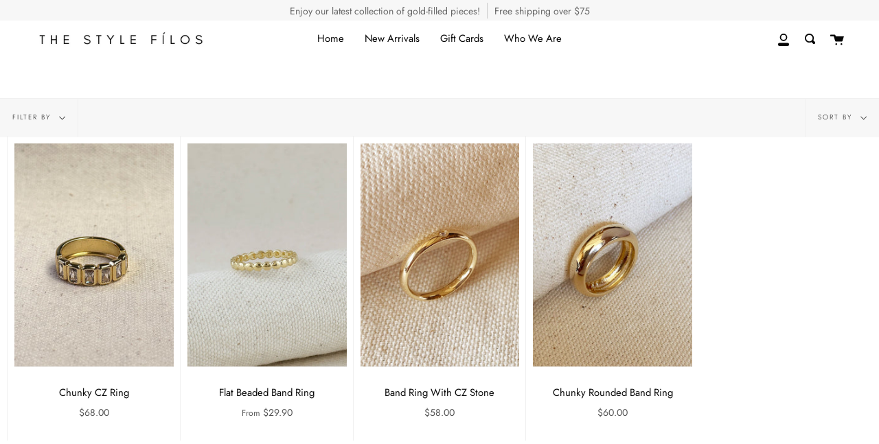

--- FILE ---
content_type: text/javascript
request_url: https://thestylefilos.com/cdn/shop/t/15/assets/theme.js?v=121296450212214055601644644280
body_size: 37096
content:
/*
* @license
* Broadcast Theme (c) Invisible Themes
*
* The contents of this file should not be modified.
* add any minor changes to assets/custom.js
*
*/(function(themeCurrency,themeImages,themeAddresses,Sqrl,Flickity,Rellax,FlickityFade,AOS){"use strict";function floatLabels(e){e.querySelectorAll(".form-field").forEach(e2=>{const t=e2.querySelector("label"),s=e2.querySelector("input, textarea");t&&s&&(s.addEventListener("keyup",e3=>{e3.target.value!==""?t.classList.add("label--float"):t.classList.remove("label--float")}),s.value&&s.value.length&&t.classList.add("label--float"))})}function readHeights(){const e={};return e.windowHeight=window.innerHeight,e.announcementHeight=getHeight('[data-section-type*="announcement"]'),e.footerHeight=getHeight('[data-section-type*="footer"]'),e.menuHeight=getHeight("[data-header-height]"),e.headerHeight=e.menuHeight+e.announcementHeight,e.logoHeight=getFooterLogoWithPadding(),e}function setVarsOnResize(){document.addEventListener("theme:resize",resizeVars),setVars()}function setVars(){const{windowHeight:e,announcementHeight:t,headerHeight:s,logoHeight:i,menuHeight:o,footerHeight:r}=readHeights();document.documentElement.style.setProperty("--full-screen",`${e}px`),document.documentElement.style.setProperty("--three-quarters",e*(3/4)+"px"),document.documentElement.style.setProperty("--two-thirds",e*(2/3)+"px"),document.documentElement.style.setProperty("--one-half",e/2+"px"),document.documentElement.style.setProperty("--one-third",e/3+"px"),document.documentElement.style.setProperty("--menu-height",`${o}px`),document.documentElement.style.setProperty("--announcement-height",`${t}px`),document.documentElement.style.setProperty("--header-height",`${s}px`),document.documentElement.style.setProperty("--footer-height",`${r}px`),document.documentElement.style.setProperty("--content-full",e-s-i/2+"px"),document.documentElement.style.setProperty("--content-min",e-s-r+"px")}function resizeVars(){const{windowHeight:e,announcementHeight:t,headerHeight:s,logoHeight:i,menuHeight:o,footerHeight:r}=readHeights();document.documentElement.style.setProperty("--menu-height",`${o}px`),document.documentElement.style.setProperty("--announcement-height",`${t}px`),document.documentElement.style.setProperty("--header-height",`${s}px`),document.documentElement.style.setProperty("--footer-height",`${r}px`),document.documentElement.style.setProperty("--content-full",e-s-i/2+"px"),document.documentElement.style.setProperty("--content-min",e-s-r+"px")}function getHeight(e){const t=document.querySelector(e);return t?t.clientHeight:0}function getFooterLogoWithPadding(){const e=getHeight("[data-footer-logo]");return e>0?e+20:0}function singles(e,t){let s=0;t.forEach(e2=>{e2.offsetHeight>s&&(s=e2.offsetHeight)});const i=e.querySelectorAll("[data-overflow-background]");[e,...i].forEach(e2=>{e2.style.setProperty("min-height",`calc(${s+64}px + var(--header-padding)`)})}function doubles(e){if(window.innerWidth<=window.theme.sizes.small)return void e.querySelectorAll("[data-overflow-frame]").forEach(e2=>{const t2=e2.querySelectorAll("[data-overflow-content]");singles(e2,t2)});let t=0;const s=e.querySelectorAll("[data-overflow-frame]");e.querySelectorAll("[data-overflow-content]").forEach(e2=>{e2.offsetHeight>t&&(t=e2.offsetHeight)});const i=e.querySelectorAll("[data-overflow-background]");[e,...s,...i].forEach(e2=>{e2.style.setProperty("min-height",`${t+64}px`)})}function preventOverflow(e){const t=e.querySelectorAll(".js-overflow-container");t&&t.forEach(e2=>{const t2=e2.querySelectorAll(".js-overflow-content");singles(e2,t2),document.addEventListener("theme:resize",()=>{singles(e2,t2)})});const s=e.querySelectorAll("[data-overflow-wrapper]");s&&s.forEach(e2=>{doubles(e2),document.addEventListener("theme:resize",()=>{doubles(e2)})})}function debounce(e,t){let s;return function(){if(e){const i=()=>e.apply(this,arguments);clearTimeout(s),s=setTimeout(i,t)}}}function dispatch(){document.dispatchEvent(new CustomEvent("theme:resize",{bubbles:!0}))}function resizeListener(){window.addEventListener("resize",debounce(function(){dispatch()},50))}window.theme=window.theme||{},window.theme.sizes={mobile:480,small:750,large:990,widescreen:1400},window.theme.keyboardKeys={TAB:9,ENTER:13,ESCAPE:27,SPACE:32,LEFTARROW:37,RIGHTARROW:39},window.theme.focusable='button, [href], input, select, textarea, [tabindex]:not([tabindex="-1"])';let prev=window.pageYOffset,up=null,down=null,wasUp=null,wasDown=null,position=0;function dispatch$1(){const e=window.pageYOffset;e>prev?(down=!0,up=!1):e<prev?(down=!1,up=!0):(up=null,down=null),prev=e,document.dispatchEvent(new CustomEvent("theme:scroll",{detail:{up,down,position:e},bubbles:!1})),up&&!wasUp&&document.dispatchEvent(new CustomEvent("theme:scroll:up",{detail:{position:e},bubbles:!1})),down&&!wasDown&&document.dispatchEvent(new CustomEvent("theme:scroll:down",{detail:{position:e},bubbles:!1})),wasDown=down,wasUp=up}function lock(){position=window.pageYOffset,document.documentElement.style.setProperty("scroll-behavior","unset"),document.body.style.setProperty("position","fixed"),document.body.style.setProperty("top",`-${position}px`),document.body.style.setProperty("left","0"),document.body.style.setProperty("width","100%"),document.body.style.setProperty("overflow","hidden"),document.documentElement.setAttribute("data-scroll-locked",""),document.documentElement.style.setProperty("position","relative"),document.documentElement.style.setProperty("overflow","hidden")}function unlock(){document.body.style.removeProperty("position"),document.body.style.removeProperty("top"),document.body.style.removeProperty("left"),document.body.style.removeProperty("width"),document.body.style.removeProperty("height"),document.body.style.removeProperty("overflow"),document.documentElement.removeAttribute("data-scroll-locked"),document.documentElement.style.removeProperty("position"),document.documentElement.style.removeProperty("overflow"),window.scroll({left:0,top:position}),document.documentElement.style.setProperty("scroll-behavior","smooth")}function scrollListener(){let e;window.addEventListener("scroll",function(){e&&window.cancelAnimationFrame(e),e=window.requestAnimationFrame(function(){dispatch$1()})},{passive:!0}),window.addEventListener("theme:scroll:lock",lock),window.addEventListener("theme:scroll:unlock",unlock)}function wasTouched(){window.theme.touched=!0,document.removeEventListener("touchstart",wasTouched,{passive:!0}),document.querySelector("body").classList.add("supports-touch"),document.dispatchEvent(new CustomEvent("theme:touch",{bubbles:!0}))}function getScript(e,t,s){let i=document.getElementsByTagName("head")[0],o=!1,r=document.createElement("script");r.src=e,r.onload=r.onreadystatechange=function(){o||this.readyState&&this.readyState!="loaded"&&this.readyState!="complete"?s():(o=!0,t())},i.appendChild(r)}document.addEventListener("touchstart",wasTouched,{passive:!0});const loaders={};function loadScript(e={}){if(e.type||(e.type="json"),e.url)return loaders[e.url]?loaders[e.url]:getScriptWithPromise(e.url,e.type);if(e.json)return loaders[e.json]?Promise.resolve(loaders[e.json]):window.fetch(e.json).then(e2=>e2.json()).then(t=>(loaders[e.json]=t,t));if(e.name){const t="".concat(e.name,e.version);return loaders[t]?loaders[t]:loadShopifyWithPromise(e)}return Promise.reject()}function getScriptWithPromise(e,t){const s=new Promise((s2,i)=>{t==="text"?fetch(e).then(e2=>e2.text()).then(e2=>{s2(e2)}).catch(e2=>{i(e2)}):getScript(e,function(){s2()},function(){i()})});return loaders[e]=s,s}function loadShopifyWithPromise(e){const t="".concat(e.name,e.version),s=new Promise((t2,s2)=>{try{window.Shopify.loadFeatures([{name:e.name,version:e.version,onLoad:e2=>{onLoadFromShopify(t2,s2,e2)}}])}catch(e2){s2(e2)}});return loaders[t]=s,s}function onLoadFromShopify(e,t,s){return s?t(s):e()}const selectors={popupContainer:".pswp",popupCloseBtn:".pswp__custom-close",popupIframe:"iframe",popupCustomIframe:".pswp__custom-iframe",popupThumbs:".pswp__thumbs",dataOptionClasses:"data-pswp-option-classes",dataVideoType:"data-video-type",dataDisableSound:"data-disable-sound",dataVideoId:"data-video-id"},classes={classCurrent:"is-current",classCustomLoader:"pswp--custom-loader",classCustomOpen:"pswp--custom-opening",classLoader:"pswp__loader",loaded:"loaded"},loaderHTML=`<div class="${classes.classLoader}"><div class="loader pswp__loader-line"><div class="loader-indeterminate"></div></div></div>`,players=[],loadVideoYT=(e,t,s)=>{const i={height:"720",width:"1280",events:{onReady:function(e2){e2.target.getIframe().setAttribute("tabindex","-1"),s?e2.target.mute():e2.target.unMute(),e2.target.playVideo()},onStateChange:function(e2){e2.data==0&&e2.target.playVideo(),e2.data==1&&e2.target.getIframe().parentElement&&e2.target.getIframe().parentElement.classList.add(classes.loaded)}}},o=Object.assign({},i);o.videoId=t,t.length&&(players[e]=new YT.Player(e,o))},loadVideoVimeo=(e,t,s)=>{let i="";const o={url:"https://vimeo.com/"+e,background:!1,muted:s,autoplay:!0};for(let e2 in o)i+=encodeURIComponent(e2)+"="+encodeURIComponent(o[e2])+"&";fetch(`https://vimeo.com/api/oembed.json?${i}`).then(e2=>e2.json()).then(function(e2){t.innerHTML=e2.html,setTimeout(function(){t.parentElement.classList.add(classes.loaded)},1e3)}).catch(function(){console.log("error")})},openPhotoSwipe=(e,t="")=>{const s=document.querySelectorAll(selectors.popupContainer)[0];if(s.classList.add(classes.classCustomOpen),s.classList.contains(classes.classCustomLoader)&&t!==""&&t.mainClass){s.setAttribute(selectors.dataOptionClasses,t.mainClass);let e2=document.createElement("div");e2.innerHTML=loaderHTML,e2=e2.firstChild,s.appendChild(e2)}else s.setAttribute(selectors.dataOptionClasses,"");return loadScript({url:window.theme.assets.photoswipe}).then(()=>{const i=window.themePhotoswipe.PhotoSwipe.default,o=window.themePhotoswipe.PhotoSwipeUI.default,r=s.querySelector(selectors.popupThumbs);s.classList.contains(classes.classCustomLoader)&&s.classList.remove(classes.classCustomLoader),s.classList.remove(classes.classCustomOpen);let n={history:!1,focus:!1,mainClass:""};t!==""&&(n=t);const a=new i(s,o,e,n);a.init();const l=s.querySelector(selectors.popupCustomIframe);if(l){const e2=l.getAttribute(selectors.dataVideoType),t2=l.getAttribute(selectors.dataVideoId),s2=l.getAttribute(selectors.dataDisableSound)==="true",i2=l.id;e2=="youtube"?window.isYoutubeAPILoaded?loadVideoYT(i2,t2,s2):(window.loadYoutubeAPI(),document.body.addEventListener("youtubeAPIReady",()=>loadVideoYT(i2,t2,s2))):e2=="vimeo"&&loadVideoVimeo(t2,l,s2)}const c=s.querySelector(selectors.popupCloseBtn);if(c&&c.addEventListener("click",function(){a.close()}),a.listen("close",function(){const e2=s.querySelector(selectors.popupIframe);if(e2&&(e2.setAttribute("src",""),e2.parentNode.removeChild(e2)),r&&r.firstChild)for(;r.firstChild;)r.removeChild(r.firstChild);s.setAttribute(selectors.dataOptionClasses,"");const t2=s.querySelector(`.${classes.classLoader}`);t2&&s.removeChild(t2)}),r&&r.firstChild){const e2=e3=>{e3.stopPropagation()};r.addEventListener("wheel",e2),r.addEventListener("mousewheel",e2),r.addEventListener("DOMMouseScroll",e2);const t2=s.querySelectorAll(`${selectors.popupThumbs} > *`);t2.forEach((e3,t3)=>{e3.addEventListener("click",function(e4){e4.preventDefault(),this.parentElement.querySelector(`.${classes.classCurrent}`).classList.remove(classes.classCurrent),this.classList.add(classes.classCurrent),a.goTo(t3)})});const i2=()=>{const e3=s.querySelector(`${selectors.popupThumbs} > .${classes.classCurrent}`);e3&&e3.classList.remove(classes.classCurrent);const i3=t2[a.getCurrentIndex()],o2=r.scrollLeft+r.offsetWidth,n2=i3.offsetLeft,l2=n2+i3.offsetWidth;if(i3.classList.add(classes.classCurrent),o2<=l2||o2>n2){const e4=parseInt(window.getComputedStyle(i3).marginLeft);r.scrollTo({top:0,left:n2-e4,behavior:"smooth"})}};a.listen("imageLoadComplete",i2),a.listen("beforeChange",i2)}}).catch(e2=>console.error(e2))};function ariaToggle(e){const t=e.querySelectorAll("[data-aria-toggle]");t.length&&t.forEach(e2=>{e2.addEventListener("click",function(e3){e3.preventDefault();const t2=e3.currentTarget;t2.setAttribute("aria-expanded",t2.getAttribute("aria-expanded")=="false"?"true":"false");const s=t2.getAttribute("aria-controls");document.querySelector(`#${s}`).classList.toggle("expanding"),setTimeout(function(){document.querySelector(`#${s}`).classList.toggle("expanded")},40)})})}function videoPopups(e){const t=e.querySelectorAll("[data-video-popup]");t.length&&t.forEach(e2=>{e2.addEventListener("click",function(t2){const s=e2.getAttribute("data-video-popup");s.trim()!==""&&(t2.preventDefault(),openPhotoSwipe([{html:s}]))})})}function lazyImageBackgrounds(){document.addEventListener("lazyloaded",function(e){const t=e.target.parentNode;t.classList.contains("lazy-image")&&(t.style.backgroundImage="none")})}resizeListener(),scrollListener(),lazyImageBackgrounds(),window.addEventListener("load",()=>{setVarsOnResize(),floatLabels(document),preventOverflow(document),videoPopups(document),ariaToggle(document)}),document.addEventListener("shopify:section:load",e=>{const t=e.target;floatLabels(t),preventOverflow(t),videoPopups(t),ariaToggle(document)}),function(){function e(e2){var t2=window.innerWidth||document.documentElement.clientWidth,s=window.innerHeight||document.documentElement.clientHeight,i=e2.getBoundingClientRect();return i.top>=0&&i.bottom<=s&&i.left>=0&&i.right<=t2}function t(e2){var t2=window.innerWidth||document.documentElement.clientWidth,s=window.innerHeight||document.documentElement.clientHeight,i=e2.getBoundingClientRect(),o=i.left>=0&&i.left<=t2||i.right>=0&&i.right<=t2,r=i.top>=0&&i.top<=s||i.bottom>=0&&i.bottom<=s;return o&&r}window.visibilityHelper={isElementTotallyVisible:e,isElementPartiallyVisible:t,inViewportPartially:function(e2,s){function i(){var i2=t(e2);i2!=o&&(o=i2,typeof s=="function"&&s(i2,e2))}var o=t(e2);window.addEventListener("load",i),window.addEventListener("resize",i),window.addEventListener("scroll",i)},inViewportTotally:function(t2,s){function i(){var i2=e(t2);i2!=o&&(o=i2,typeof s=="function"&&s(i2,t2))}var o=e(t2);window.addEventListener("load",i),window.addEventListener("resize",i),window.addEventListener("scroll",i)}}}();const showElement=(e,t=!1,s="block")=>{e&&(t?e.style.removeProperty("display"):e.style.display=s)};Shopify.Products=function(){const e={howManyToShow:4,howManyToStoreInMemory:10,wrapperId:"recently-viewed-products",templateId:"recently-viewed-product-template",onComplete:null};let t=[],s=null,i=null;const o={configuration:{expires:90,path:"/",domain:window.location.hostname},name:"shopify_recently_viewed",write:function(e2){const t2=e2.join(" ");document.cookie=`${this.name}=${t2}; expires=${this.configuration.expires}; path=${this.configuration.path}; domain=${this.configuration.domain}`},read:function(){let e2=[],t2=null;const s2=document.querySelector("#template-product");if(s2){const i2=s2.getAttribute("data-product-handle");if(document.cookie.indexOf("; ")!==-1&&document.cookie.split("; ").find(e3=>e3.startsWith(this.name))&&(t2=document.cookie.split("; ").find(e3=>e3.startsWith(this.name)).split("=")[1]),t2!==null&&(e2=t2.split(" ")),e2.indexOf(i2)!=-1){const t3=e2.indexOf(i2);e2.splice(t3,1)}}return e2},destroy:function(){document.cookie=`${this.name}=null; expires=${this.configuration.expires}; path=${this.configuration.path}; domain=${this.configuration.domain}`},remove:function(e2){const t2=this.read(),s2=t2.indexOf(e2);s2!==-1&&(t2.splice(s2,1),this.write(t2))}},r=n=>{t.length&&n<e.howManyToShow?fetch("/products/"+t[0]+".js").then(e2=>e2.json()).then(e2=>{e2.priceFormatted=themeCurrency.formatMoney(e2.price,theme.moneyFormat),e2.compareFormatted=themeCurrency.formatMoney(e2.compare_at_price,theme.moneyFormat),e2.topImage=e2.media[0]?themeImages.getSizedImageUrl(e2.media[0].preview_image.src,"900x900"):"",e2.bottomImage=e2.media[1]?themeImages.getSizedImageUrl(e2.media[1].preview_image.src,"900x900"):"";let o2="",a="",l="is-hidden hidden",c="";e2.media.length>1?o2="double__image":a="is-hidden hidden",e2.compare_at_price>e2.price&&(c="sale",l="");let d=i.innerHTML;d=d.replace(/\|\|itemUrl\|\|/g,e2.url),d=d.replace(/\|\|itemDoubleImageClass\|\|/g,o2),d=d.replace(/\|\|itemTopImage\|\|/g,e2.topImage),d=d.replace(/\|\|itemBottomImage\|\|/g,e2.bottomImage),d=d.replace(/\|\|itemBottomImageClass\|\|/g,a),d=d.replace(/\|\|itemSaleClass\|\|/g,l),d=d.replace(/\|\|itemPriceClass\|\|/g,c),d=d.replace(/\|\|itemTitle\|\|/g,e2.title),d=d.replace(/\|\|itemComparedPrice\|\|/g,e2.compareFormatted),d=d.replace(/\|\|itemPrice\|\|/g,e2.priceFormatted),d=d.replace(/\|\|itemHandle\|\|/g,e2.handle),s.innerHTML+=d,t.shift(),n++,r(n)}).catch(e2=>{o.remove(t[0]),t.shift(),r(n)}):(()=>{if(showElement(s,!0),e.onComplete)try{e.onComplete()}catch{}})()};return{showRecentlyViewed:function(n){Object.assign(e,n||{}),t=o.read(),i=document.querySelector(`#${e.templateId}`),s=document.querySelector(`#${e.wrapperId}`),e.howManyToShow=Math.min(t.length,e.howManyToShow),e.howManyToShow&&i&&s&&r(0)},getConfig:function(){return e},clearList:function(){o.destroy()},recordRecentlyViewed:function(t2){Object.assign(e,t2||{});let i2=o.read();if(window.location.pathname.indexOf("/products/")!==-1){const t3=window.location.pathname.match(/\/products\/([a-z0-9\-]+)/)[1],s3=i2.indexOf(t3);s3===-1?(i2.unshift(t3),i2=i2.splice(0,e.howManyToStoreInMemory)):(i2.splice(s3,1),i2.unshift(t3)),o.write(i2)}},hasProducts:o.read().length>0}}();const getUrlString=(e,t=[],s=!1)=>{const i=Object.keys(e).map(i2=>{let o=e[i2];if(Object.prototype.toString.call(o)==="[object Object]"||Array.isArray(o))return Array.isArray(e)?t.push(""):t.push(i2),getUrlString(o,t,Array.isArray(o));{let e2=i2;return t.length>0&&(e2=(s?t:[...t,i2]).reduce((e3,t2)=>e3===""?t2:`${e3}[${t2}]`,"")),s?`${e2}[]=${o}`:`${e2}=${o}`}}).join("&");return t.pop(),i},hideElement=e=>{e&&(e.style.display="none")},fadeIn=(e,t,s=null)=>{e.style.opacity=0,e.style.display=t||"block",function t2(){let i=parseFloat(e.style.opacity);(i+=.1)>1||(e.style.opacity=i,requestAnimationFrame(t2)),i===1&&typeof s=="function"&&s()}()};function forceFocus(e,t){t=t||{};var s=e.tabIndex;e.tabIndex=-1,e.dataset.tabIndex=s,e.focus(),t.className!==void 0&&e.classList.add(t.className),e.addEventListener("blur",function i(o){o.target.removeEventListener(o.type,i),e.tabIndex=s,delete e.dataset.tabIndex,t.className!==void 0&&e.classList.remove(t.className)})}function focusHash(e){e=e||{};var t=window.location.hash,s=document.getElementById(t.slice(1));if(s&&e.ignore&&s.matches(e.ignore))return!1;t&&s&&forceFocus(s,e)}function bindInPageLinks(e){return e=e||{},Array.prototype.slice.call(document.querySelectorAll('a[href^="#"]')).filter(function(t){if(t.hash==="#"||t.hash===""||e.ignore&&t.matches(e.ignore)||(s=t.hash.substr(1),document.getElementById(s)===null))return!1;var s,i=document.querySelector(t.hash);return!!i&&(t.addEventListener("click",function(){forceFocus(i,e)}),!0)})}function focusable(e){return Array.prototype.slice.call(e.querySelectorAll("[tabindex],[draggable],a[href],area,button:enabled,input:not([type=hidden]):enabled,object,select:enabled,textarea:enabled")).filter(function(e2){return!!(e2.offsetWidth||e2.offsetHeight||e2.getClientRects().length)})}Shopify.Cart===void 0&&(Shopify.Cart={}),Shopify.Cart.ShippingCalculator=function(){const _config={submitButton:theme.strings.shippingCalcSubmitButton,submitButtonDisabled:theme.strings.shippingCalcSubmitButtonDisabled,templateId:"shipping-calculator-response-template",wrapperId:"wrapper-response",customerIsLoggedIn:!1},_render=function(e){const t=document.querySelector(`#${_config.templateId}`),s=document.querySelector(`#${_config.wrapperId}`);if(t&&s){s.innerHTML="";let i="",o="",r="error center",n=t.innerHTML;const a=/[^[\]]+(?=])/g;if(e.rates&&e.rates.length){let t2=a.exec(n)[0];e.rates.forEach(e2=>{let s2=t2;s2=s2.replace(/\|\|rateName\|\|/,e2.name),s2=s2.replace(/\|\|ratePrice\|\|/,Shopify.Cart.ShippingCalculator.formatRate(e2.price)),i+=s2})}if(e.success){r="success center";const s2=document.createElement("div");s2.innerHTML=t.innerHTML;const i2=s2.querySelector("[data-template-no-shipping]");e.rates.length<1&&i2&&(o=i2.getAttribute("data-template-no-shipping"))}else o=e.errorFeedback;n=n.replace(a,"").replace("[]",""),n=n.replace(/\|\|ratesList\|\|/g,i),n=n.replace(/\|\|successClass\|\|/g,r),n=n.replace(/\|\|ratesText\|\|/g,o),s.innerHTML+=n}},_enableButtons=function(){const e=document.querySelector(".get-rates");e.removeAttribute("disabled"),e.classList.remove("disabled"),e.value=_config.submitButton},_disableButtons=function(){const e=document.querySelector(".get-rates");e.setAttribute("disabled","disabled"),e.classList.add("disabled"),e.value=_config.submitButtonDisabled},_getCartShippingRatesForDestination=function(e){const t=encodeURI(getUrlString({shipping_address:e})),s=`${window.theme.routes.cart}/shipping_rates.json?${t}`,i=new XMLHttpRequest;i.open("GET",s,!0),i.onload=function(){if(this.status>=200&&this.status<400){const t2=JSON.parse(this.response).shipping_rates;_onCartShippingRatesUpdate(t2,e)}else _onError(this)},i.onerror=function(){_onError(this)},i.send()},_fullMessagesFromErrors=function(e){const t=[];for(const s in e)for(const i of e[s])t.push(s+" "+i);return t},_onError=function(XMLHttpRequest){hideElement(document.querySelector("#estimated-shipping"));const shippingChild=document.querySelector("#estimated-shipping em");if(shippingChild)for(;shippingChild.firstChild;)shippingChild.removeChild(shippingChild.firstChild);_enableButtons();let feedback="";const data=eval("("+XMLHttpRequest.responseText+")");feedback=data.message?data.message+"("+data.status+"): "+data.description:"Error : "+_fullMessagesFromErrors(data).join("; "),feedback==="Error : country is not supported."&&(feedback="We do not ship to this destination."),_render({rates:[],errorFeedback:feedback,success:!1}),showElement(document.querySelector(`#${_config.wrapperId}`))},_onCartShippingRatesUpdate=function(e,t){_enableButtons();let s="";t.zip&&(s+=t.zip+", "),t.province&&(s+=t.province+", "),s+=t.country;const i=document.querySelector("#estimated-shipping em");e.length&&i&&(e[0].price=="0.00"?i.textContent="FREE":i.textContent=themeCurrency.formatMoney(e[0].price,theme.moneyFormat)),_render({rates:e,address:s,success:!0});const o=document.querySelectorAll(`#${_config.wrapperId}, #estimated-shipping`);o.length&&o.forEach(e2=>{fadeIn(e2)})},_init=function(){const e=document.querySelector(".get-rates"),t=document.querySelector("#address_container"),s=document.querySelector("#address_country"),i=document.querySelector("#address_province"),o=document.querySelector("html");let r="en";o.hasAttribute("lang")&&o.getAttribute("lang")!==""&&(r=o.getAttribute("lang")),t&&themeAddresses.AddressForm(t,r,{shippingCountriesOnly:!0}),s&&s.hasAttribute("data-default")&&i&&i.hasAttribute("data-default")&&s.addEventListener("change",function(){s.removeAttribute("data-default"),i.removeAttribute("data-default")}),e&&(e.addEventListener("click",function(e2){_disableButtons();const t2=document.querySelector(`#${_config.wrapperId}`);for(;t2.firstChild;)t2.removeChild(t2.firstChild);hideElement(t2);const o2={};let r2=s.value,n=i.value;const a=s.getAttribute("data-default-fullname");r2===""&&a&&a!==""&&(r2=a);const l=i.getAttribute("data-default-fullname");n===""&&l&&l!==""&&(n=l),o2.zip=document.querySelector("#address_zip").value||"",o2.country=r2||"",o2.province=n||"",_getCartShippingRatesForDestination(o2)}),_config.customerIsLoggedIn&&e.classList.contains("get-rates--trigger")&&e.dispatchEvent(new Event("click")))};return{show:function(e){e=e||{},Object.assign(_config,e),document.addEventListener("DOMContentLoaded",function(){_init()})},getConfig:function(){return _config},formatRate:function(e){return themeCurrency.formatMoney(e,theme.moneyFormat)}}}();var trapFocusHandlers={};function trapFocus(e,t){t=t||{};var s=focusable(e),i=t.elementToFocus||e,o=s[0],r=s[s.length-1];removeTrapFocus(),trapFocusHandlers.focusin=function(t2){e===t2.target||e.contains(t2.target)||o.focus(),t2.target!==e&&t2.target!==r&&t2.target!==o||document.addEventListener("keydown",trapFocusHandlers.keydown)},trapFocusHandlers.focusout=function(){document.removeEventListener("keydown",trapFocusHandlers.keydown)},trapFocusHandlers.keydown=function(t2){t2.keyCode===9&&(t2.target!==r||t2.shiftKey||(t2.preventDefault(),o.focus()),t2.target!==e&&t2.target!==o||!t2.shiftKey||(t2.preventDefault(),r.focus()))},document.addEventListener("focusout",trapFocusHandlers.focusout),document.addEventListener("focusin",trapFocusHandlers.focusin),forceFocus(i,t)}function removeTrapFocus(){document.removeEventListener("focusin",trapFocusHandlers.focusin),document.removeEventListener("focusout",trapFocusHandlers.focusout),document.removeEventListener("keydown",trapFocusHandlers.keydown)}function accessibleLinks(e,t){if(typeof e!="string")throw new TypeError(e+" is not a String.");if((e=document.querySelectorAll(e)).length!==0){(t=t||{}).messages=t.messages||{};var s={newWindow:t.messages.newWindow||"Opens in a new window.",external:t.messages.external||"Opens external website.",newWindowExternal:t.messages.newWindowExternal||"Opens external website in a new window."},i=t.prefix||"a11y",o={newWindow:i+"-new-window-message",external:i+"-external-message",newWindowExternal:i+"-new-window-external-message"};e.forEach(function(e2){var t2=e2.getAttribute("target"),s2=e2.getAttribute("rel"),i2=function(e3){return e3.hostname!==window.location.hostname}(e2),r=t2==="_blank",n=s2===null||s2.indexOf("noopener")===-1;if(r&&n){var a=s2===null?"noopener":s2+" noopener";e2.setAttribute("rel",a)}i2&&r?e2.setAttribute("aria-describedby",o.newWindowExternal):i2?e2.setAttribute("aria-describedby",o.external):r&&e2.setAttribute("aria-describedby",o.newWindow)}),function(e2){var t2=document.createElement("ul"),s2=Object.keys(e2).reduce(function(t3,s3){return t3+"<li id="+o[s3]+">"+e2[s3]+"</li>"},"");t2.setAttribute("hidden",!0),t2.innerHTML=s2,document.body.appendChild(t2)}(s)}}var a11y=Object.freeze({__proto__:null,forceFocus,focusHash,bindInPageLinks,focusable,trapFocus,removeTrapFocus,accessibleLinks});const slideDown=(e,t=500,s=!0)=>{let i=window.getComputedStyle(e).display;if(s&&i!=="none")return;e.style.removeProperty("display"),i==="none"&&(i="block"),e.style.display=i;let o=e.offsetHeight;e.style.overflow="hidden",e.style.height=0,e.style.paddingTop=0,e.style.paddingBottom=0,e.style.marginTop=0,e.style.marginBottom=0,e.offsetHeight,e.style.boxSizing="border-box",e.style.transitionProperty="height, margin, padding",e.style.transitionDuration=t+"ms",e.style.height=o+"px",e.style.removeProperty("padding-top"),e.style.removeProperty("padding-bottom"),e.style.removeProperty("margin-top"),e.style.removeProperty("margin-bottom"),window.setTimeout(()=>{e.style.removeProperty("height"),e.style.removeProperty("overflow"),e.style.removeProperty("transition-duration"),e.style.removeProperty("transition-property")},t)},slideUp=(e,t=500)=>{e.style.transitionProperty="height, margin, padding",e.style.transitionDuration=t+"ms",e.style.boxSizing="border-box",e.style.height=e.offsetHeight+"px",e.offsetHeight,e.style.overflow="hidden",e.style.height=0,e.style.paddingTop=0,e.style.paddingBottom=0,e.style.marginTop=0,e.style.marginBottom=0,window.setTimeout(()=>{e.style.display="none",e.style.removeProperty("height"),e.style.removeProperty("padding-top"),e.style.removeProperty("padding-bottom"),e.style.removeProperty("margin-top"),e.style.removeProperty("margin-bottom"),e.style.removeProperty("overflow"),e.style.removeProperty("transition-duration"),e.style.removeProperty("transition-property")},t)},slideToggle=(e,t=500)=>window.getComputedStyle(e).display==="none"?slideDown(e,t):slideUp(e,t),getSiblings=e=>Array.prototype.filter.call(e.parentNode.children,function(t){return t!==e});function FetchError(e){this.status=e.status||null,this.headers=e.headers||null,this.json=e.json||null,this.body=e.body||null}FetchError.prototype=Error.prototype;const selectors$1={quantityHolder:"[data-quantity-holder]",quantityField:"[data-quantity-field]",quantityButton:"[data-quantity-button]",quantityMinusButton:"[data-quantity-minus]",quantityPlusButton:"[data-quantity-plus]",quantityReadOnly:"read-only",isDisabled:"is-disabled"};class QuantityCounter{constructor(e,t=!1){this.holder=e,this.quantityUpdateCart=t}init(){this.settings=selectors$1,this.quantity=this.holder.querySelector(this.settings.quantityHolder),this.field=this.quantity.querySelector(this.settings.quantityField),this.buttons=this.quantity.querySelectorAll(this.settings.quantityButton),this.increaseButton=this.quantity.querySelector(this.settings.quantityPlusButton),this.quantityValue=Number(this.field.value||0),this.cartItemID=this.field.getAttribute("data-id"),this.maxValue=Number(this.field.getAttribute("max"))>0?Number(this.field.getAttribute("max")):null,this.minValue=Number(this.field.getAttribute("min"))>0?Number(this.field.getAttribute("min")):0,this.disableIncrease=this.disableIncrease.bind(this),this.emptyField=!1,this.updateQuantity=this.updateQuantity.bind(this),this.decrease=this.decrease.bind(this),this.increase=this.increase.bind(this),this.disableIncrease(),this.quantity.classList.contains(this.settings.quantityReadOnly)||(this.changeValueOnClick(),this.changeValueOnInput())}changeValueOnClick(){const e=this;this.buttons.forEach(t=>{t.addEventListener("click",t2=>{t2.preventDefault();const s=t2.target,i=s.matches(e.settings.quantityMinusButton)||s.closest(e.settings.quantityMinusButton),o=s.matches(e.settings.quantityPlusButton)||s.closest(e.settings.quantityPlusButton);i&&e.decrease(),o&&e.increase(),e.updateQuantity()})})}changeValueOnInput(){const e=this;this.field.addEventListener("input",function(){e.quantityValue=this.value,this.value===""&&(e.emptyField=!0),e.updateQuantity()},this)}updateQuantity(){this.maxValue<this.quantityValue&&this.maxValue!==null&&(this.quantityValue=this.maxValue),this.minValue>this.quantityValue&&(this.quantityValue=this.minValue),this.field.value=this.quantityValue,this.disableIncrease(),this.quantityUpdateCart&&this.updateCart()}decrease(){this.quantityValue>this.minValue?this.quantityValue--:this.quantityValue=0}increase(){this.quantityValue++}disableIncrease(){this.increaseButton.classList.toggle(this.settings.isDisabled,this.quantityValue>=this.maxValue&&this.maxValue!==null)}updateCart(){const e=new CustomEvent("update-cart",{bubbles:!0,detail:{id:this.cartItemID,quantity:this.quantityValue,valueIsEmpty:this.emptyField}});this.holder.dispatchEvent(e)}}const settings={cartDropdownIsEnable:window.theme.cartDropdownIsEnable,times:{timeoutAddProduct:1e3,closeDropdownAfter:5e3},classes:{hidden:"is-hidden",htmlClasses:"has-open-cart-dropdown",open:"is-open",active:"is-active",visible:"is-visible",loading:"is-loading",disabled:"is-disabled"},elements:{html:"html",cartDropdown:"#cart-dropdown",emptyMessage:"[data-empty-message]",buttonHolder:"[data-foot-holder]",itemsHolder:"[data-items-holder]",item:"[data-item]",cartToggleElement:"[data-cart-toggle]",cartItemRemove:"[data-item-remove]",cartCount:"[data-cart-count]",cartCountValue:"data-cart-count",clickedElementForExpanding:"[data-expand-button]",cartWidget:"[data-cart-widget]",cartTotal:"[data-cart-total]",cartMessage:"[data-cart-message]",buttonAddToCart:"[data-add-to-cart]",formErrorsContainer:"[data-cart-errors-container]",cartErrors:"[data-cart-errors]",cartCloseError:"[data-cart-error-close]",formCloseError:"[data-close-error]",quickModal:"[data-quickview-modal-global]",cartProgress:"[data-cart-progress]",cartOriginalTotal:"[data-cart-original-total]",cartOriginaTotalPrice:"[data-cart-original-total-price]",cartDiscountsHolder:"[data-cart-discounts-holder]"},formatMoney:theme.moneyFormat,cartTotalDiscountsTemplate:"[data-cart-total-discount]"};class CartDrawer{constructor(){this.init()}init(){this.settings=settings,this.document=document,this.html=this.document.querySelector(this.settings.elements.html),this.cartDropdown=this.document.querySelector(this.settings.elements.cartDropdown),this.emptyMessage=this.document.querySelector(this.settings.elements.emptyMessage),this.buttonHolder=this.document.querySelector(this.settings.elements.buttonHolder),this.itemsHolder=this.document.querySelector(this.settings.elements.itemsHolder),this.items=this.document.querySelectorAll(this.settings.elements.item),this.counterHolders=this.document.querySelectorAll(this.settings.elements.cartCount),this.cartTotal=this.document.querySelector(this.settings.elements.cartTotal),this.cartMessage=this.document.querySelector(this.settings.elements.cartMessage),this.cartOriginalTotal=this.document.querySelector(this.settings.elements.cartOriginalTotal),this.cartOriginaTotalPrice=this.document.querySelector(this.settings.elements.cartOriginaTotalPrice),this.cartDiscountHolder=this.document.querySelector(this.settings.elements.cartDiscountsHolder),this.clickedElementForExpanding=this.document.querySelectorAll(this.settings.elements.clickedElementForExpanding),this.cartTotalDiscountTemplate=this.document.querySelector(this.settings.cartTotalDiscountsTemplate).innerHTML,this.cartErrorHolder=this.document.querySelector(this.settings.elements.cartErrors),this.cartCloseErrorMessage=this.document.querySelector(this.settings.elements.cartCloseError),this.accessibility=a11y,this.build=this.build.bind(this),this.addToCart=this.addToCart.bind(this),this.updateCart=this.updateCart.bind(this),this.openCartDropdown=this.openCartDropdown.bind(this),this.closeCartDropdown=this.closeCartDropdown.bind(this),this.toggleCartDropdown=this.toggleCartDropdown.bind(this),this.hasItemsInCart=this.hasItemsInCart.bind(this),this.toggleClassesOnContainers=this.toggleClassesOnContainers.bind(this),this.cartDropdownIsBuilded=this.items.length>0,this.totalItems=this.cartDropdownIsBuilded,this.cartDropdownIsOpen=!1,this.cartDiscounts=0,this.cartDropdownIsEnable=this.settings.cartDropdownIsEnable,this.cartLimitErrorIsHidden=!0,this.html.style.setProperty("--scrollbar-width",window.innerWidth-this.html.clientWidth+"px"),this.eventToggleCart(),this.expandEvents(),this.cartEvents(),this.cartEventAdd(),this.initQuantity(),this.estimateShippingCalculator(),this.cartMessage&&(this.cartFreeLimitShipping=100*Number(this.cartMessage.getAttribute("data-limit")),this.subtotal=0,this.progress=this.document.querySelector(this.settings.elements.cartProgress),this.circumference=28*Math.PI,this.setProgress(this.progress.getAttribute("data-percent")))}initQuantity(){this.items=this.document.querySelectorAll(this.settings.elements.item),this.items.forEach(e=>{new QuantityCounter(e,!0).init(),this.customEventsHandle(e)})}expandEvents(){const e=this;this.clickedElementForExpanding.forEach(t=>{t.addEventListener("click",function(s){s.preventDefault(),t.classList.toggle(e.settings.classes.active),slideToggle(e.document.querySelector(t.getAttribute("href")),400);const i=getSiblings(t.closest(e.settings.elements.cartWidget)).filter(t2=>t2.hasAttribute(e.settings.elements.cartWidget.replace("[","").replace("]","")))[0];if(i){const t2=i.querySelector(e.settings.elements.clickedElementForExpanding);t2.classList.remove(e.settings.classes.active),slideUp(t2.nextElementSibling,400)}})})}customEventsHandle(e){e.addEventListener("update-cart",debounce(t=>{this.updateCart({id:t.detail.id,quantity:t.detail.quantity},e,t.detail.valueIsEmpty)},500))}cartEvents(){const e=this;this.document.querySelectorAll(e.settings.elements.cartItemRemove).forEach(t=>{t.addEventListener("click",function(t2){t2.preventDefault(),e.updateCart({id:this.getAttribute("data-id"),quantity:0})})}),this.cartCloseErrorMessage&&this.cartCloseErrorMessage.addEventListener("click",e2=>{e2.preventDefault(),slideUp(this.cartErrorHolder,400)})}cartEventAdd(){this.cartDropdownIsEnable&&this.document.addEventListener("click",e=>{const t=e.target;if(t.matches(this.settings.elements.buttonAddToCart)||t.closest(this.settings.elements.buttonAddToCart)&&t){if(e.preventDefault(),t.hasAttribute("disabled")||t.parentNode.hasAttribute("disabled"))return;const s=t.closest("form"),i=new FormData(s);if(s.querySelector('[type="file"]'))return;const o=t.closest(this.settings.elements.quickModal);this.addToCart(JSON.stringify(Object.fromEntries(i)),o),this.html.dispatchEvent(new CustomEvent("cart:add-item",{bubbles:!0,detail:{selector:o!==null?this.document.querySelector(`[data-trigger-quickview="${o.querySelector("[data-product-handle]").getAttribute("data-product-handle")}"]`):t}}))}})}estimateShippingCalculator(){Shopify.Cart.ShippingCalculator.show({submitButton:theme.strings.shippingCalcSubmitButton,submitButtonDisabled:theme.strings.shippingCalcSubmitButtonDisabled,customerIsLoggedIn:theme.strings.shippingCalcCustomerIsLoggedIn,moneyFormat:theme.strings.shippingCalcMoneyFormat})}getCart(){fetch("/cart.js").then(this.handleErrors).then(e=>e.json()).then(e=>(this.updateCounter(e.item_count),this.newTotalItems=e.items.length,this.buildTotalPrice(e),this.freeShippingMessageHandle(e.total_price),this.cartMessage&&(this.subtotal=e.total_price,this.updateProgress()),fetch("/cart?view=items"))).then(e=>e.text()).then(e=>{this.build(e)}).catch(e=>console.log(e))}addToCart(e,t=null){fetch("/cart/add.js",{method:"POST",headers:{"X-Requested-With":"XMLHttpRequest","Content-Type":"application/json"},body:e}).then(e2=>e2.json()).then(e2=>{e2.status?this.addToCartError(e2,t):(t!==null&&setTimeout(()=>{t.innerHTML=""},this.settings.times.timeoutAddProduct),this.getCart(),setTimeout(()=>{this.openCartDropdown(),this.cartDropdownIsOpen=!0},this.settings.times.timeoutAddProduct))}).catch(e2=>console.log(e2))}updateCart(e={},t=null,s=!1){let i=null,o=null,r=null;t!==null&&t.closest(this.settings.elements.item).classList.add(this.settings.classes.loading),this.items.forEach(e2=>{e2.classList.add(this.settings.classes.disabled),e2.querySelector("input").blur()}),fetch("/cart.js").then(this.handleErrors).then(e2=>e2.json()).then(t2=>{const s2=t2.items.findIndex(t3=>t3.key===e.id);o=t2.item_count,r=t2.items[s2].title;const i2={line:`${s2+1}`,quantity:e.quantity};return fetch("/cart/change.js",{method:"post",headers:{"Content-Type":"application/json"},body:JSON.stringify(i2)})}).then(this.handleErrors).then(e2=>e2.json()).then(e2=>{i=e2.item_count,this.updateCounter(i),this.buildTotalPrice(e2),this.freeShippingMessageHandle(e2.total_price),this.cartDiscounts=e2.total_discount,this.cartMessage&&(this.subtotal=e2.total_price,this.updateProgress()),s&&(i=0),this.cartLimitErrorIsHidden=i!==o,this.toggleLimitError(r),this.getCart()}).catch(e2=>console.log(e2))}toggleLimitError(e){this.cartErrorHolder.querySelector("p").innerText=e,this.cartLimitErrorIsHidden?slideUp(this.cartErrorHolder,400):slideDown(this.cartErrorHolder,400)}handleErrors(e){return e.ok?e:e.json().then(function(t){throw new FetchError({status:e.statusText,headers:e.headers,json:t})})}addToCartError(e,t){this.closeCartDropdown();let s=this.document.querySelector(this.settings.elements.formErrorsContainer);t!==null&&(s=t.querySelector(this.settings.elements.formErrorsContainer)),s.innerHTML=`<div class="errors">${e.message}: ${e.description}<span class="errors__close" data-close-error><svg aria-hidden="true" focusable="false" role="presentation" class="icon icon-close-thin" viewBox="0 0 27 27"><g stroke="#979797" fill="none" fill-rule="evenodd" stroke-linecap="square"><path d="M.5.5l26 26M26.5.5l-26 26"></path></g></svg></span></div>`,s.classList.add(this.settings.classes.visible),this.document.addEventListener("click",e2=>{const t2=e2.target;(t2.matches(this.settings.elements.formCloseError)||t2.closest(this.settings.elements.formCloseError))&&(e2.preventDefault(),s.classList.remove(this.settings.classes.visible))})}openCartDropdown(){this.html.classList.add(this.settings.classes.htmlClasses),document.dispatchEvent(new CustomEvent("theme:scroll:lock",{bubbles:!0})),this.cartDropdown.classList.add(this.settings.classes.open),this.accessibility.removeTrapFocus(),this.accessibility.trapFocus(this.cartDropdown,{elementToFocus:this.cartDropdown.querySelector("a:first-child, input:first-child")}),this.html.dispatchEvent(new CustomEvent("cart:open",{bubbles:!1})),this.cartDropdownIsBuilded||this.getCart()}closeCartDropdown(){if(this.accessibility.removeTrapFocus(),this.html.classList.contains("is-focused")){const e=this.document.querySelector(`${this.settings.elements.cartToggleElement}[data-focus-element]`);setTimeout(()=>{e.focus()},200)}this.html.classList.remove(this.settings.classes.htmlClasses),this.cartDropdown.classList.remove(this.settings.classes.open),document.dispatchEvent(new CustomEvent("theme:scroll:unlock",{bubbles:!0}))}toggleCartDropdown(){this.cartDropdownIsOpen=!this.cartDropdownIsOpen,this.cartDropdownIsOpen?this.openCartDropdown():this.closeCartDropdown()}eventToggleCart(){this.document.addEventListener("click",e=>{const t=e.target,s=!(t.matches(this.settings.elements.cartToggleElement)||t.closest(this.settings.elements.cartToggleElement)),i=!(t.matches(this.settings.elements.cartDropdown)||t.closest(this.settings.elements.cartDropdown));t.matches(this.settings.elements.cartToggleElement)||t.closest(this.settings.elements.cartToggleElement)?(e.preventDefault(),this.toggleCartDropdown()):this.cartDropdownIsOpen&&s&&i&&(this.cartDropdownIsOpen=!1,this.closeCartDropdown())})}toggleClassesOnContainers(){const e=this;this.emptyMessage.classList.toggle(e.settings.classes.hidden,e.hasItemsInCart()),this.buttonHolder.classList.toggle(e.settings.classes.hidden,!e.hasItemsInCart()),this.itemsHolder.classList.toggle(e.settings.classes.hidden,!e.hasItemsInCart())}build(e){this.totalItems!==this.newTotalItems&&(this.totalItems=this.newTotalItems,this.toggleClassesOnContainers()),this.itemsHolder.innerHTML=e,this.cartEvents(),this.initQuantity()}updateCounter(e){this.counterHolders.length&&this.counterHolders.forEach(t=>{t.innerHTML=e,t.setAttribute(settings.elements.cartCountValue,e)})}hasItemsInCart(){return this.totalItems>0}buildTotalPrice(e){if(e.original_total_price>e.total_price&&e.cart_level_discount_applications.length>0?(this.cartOriginalTotal.classList.remove(this.settings.classes.hidden),this.cartOriginaTotalPrice.innerHTML=themeCurrency.formatMoney(e.original_total_price,this.settings.formatMoney)):this.cartOriginalTotal.classList.add(this.settings.classes.hidden),this.cartTotal.innerHTML=themeCurrency.formatMoney(e.total_price,this.settings.formatMoney),e.cart_level_discount_applications.length>0){const t=this.buildCartTotalDiscounts(e.cart_level_discount_applications);this.cartDiscountHolder.classList.remove(this.settings.classes.hidden),this.cartDiscountHolder.innerHTML=t}else this.cartDiscountHolder.classList.add(this.settings.classes.hidden)}buildCartTotalDiscounts(e){let t="";return e.forEach(e2=>{t+=Sqrl.render(this.cartTotalDiscountTemplate,{discount_title:e2.title,discount_total_allocated_amount:themeCurrency.formatMoney(e2.total_allocated_amount,this.settings.formatMoney)})}),t}freeShippingMessageHandle(e){this.cartMessage&&this.cartMessage.classList.toggle(this.settings.classes.hidden,e>=this.cartFreeLimitShipping||e===0)}setProgress(e){const t=this.circumference-e/100*this.circumference/2;this.progress.style.strokeDashoffset=t}updateProgress(){const e=this.subtotal/this.cartFreeLimitShipping*100;this.setProgress(e>100?100:e)}}window.cart=new CartDrawer;const settings$1={elements:{html:"html",body:"body",inPageLink:"[data-skip-content]",linkesWithOnlyHash:'a[href="#"]',triggerFocusElement:"[data-focus-element]",cartDropdown:"#cart-dropdown",modal:"[data-quickview-modal-global]",search:"#search-popdown",accordionContent:".accordion-content",accordionIcon:".accordion__icon",tabs:".tabs"},classes:{focus:"is-focused",classRotate:"rotate-90",accordionToggle:"accordion-toggle",tabLink:"tab-link"},keysCodes:{escapeCode:27,tabCode:9,enterCode:13,spaceCode:32}};class Accessibility{constructor(){this.init()}init(){this.settings=settings$1,this.window=window,this.document=document,this.a11y=a11y,this.cart=this.window.cart,this.inPageLink=this.document.querySelector(this.settings.elements.inPageLink),this.linkesWithOnlyHash=this.document.querySelectorAll(this.settings.elements.linkesWithOnlyHash),this.html=this.document.querySelector(this.settings.elements.html),this.body=this.document.querySelector(this.settings.elements.body),this.modal=this.document.querySelector(this.settings.elements.modal),this.cartDropdown=this.document.querySelector(this.settings.elements.cartDropdown),this.lastFocused=null,this.isFocused=!1,this.a11y.focusHash(),this.a11y.bindInPageLinks(),this.clickEvents(),this.focusEvents(),this.focusEventsOff(),this.closeExpandedElements()}clickEvents(){this.inPageLink&&this.inPageLink.addEventListener("click",e=>{e.preventDefault()}),this.linkesWithOnlyHash&&this.linkesWithOnlyHash.forEach(e=>{e.addEventListener("click",e2=>{e2.preventDefault()})})}focusEvents(){this.document.addEventListener("keyup",e=>{e.keyCode===this.settings.keysCodes.tabCode&&(this.body.classList.add(this.settings.classes.focus),this.isFocused=!0)}),this.document.addEventListener("keyup",e=>{if(!this.isFocused)return;const t=e.target,s=e.keyCode===this.settings.keysCodes.enterCode||e.keyCode===this.settings.keysCodes.spaceCode,i=t.matches(this.settings.elements.triggerFocusElement)||t.closest(this.settings.elements.triggerFocusElement),o=t.classList.contains(this.settings.classes.accordionToggle)||t.parentNode.classList.contains(this.settings.classes.accordionToggle),r=t.classList.contains(this.settings.classes.tabLink)||t.parentNode.classList.contains(this.settings.classes.tabLink),n=t.hasAttribute("data-trigger-quickview")||t.closest(this.settings.elements.triggerFocusElement)&&t.closest(this.settings.elements.triggerFocusElement).hasAttribute("data-trigger-quickview"),a=t.hasAttribute("data-popdown-toggle")||t.closest(this.settings.elements.triggerFocusElement)&&t.closest(this.settings.elements.triggerFocusElement).hasAttribute("data-popdown-toggle");if(s&&i){this.lastFocused===null&&(this.lastFocused=t);let e2=this.document.querySelector(this.settings.elements.cartDropdown);if(n&&(e2=this.document.querySelector(this.settings.elements.modal),t.click()),a&&(e2=this.document.querySelector(this.settings.elements.search)),o&&(e2=t.nextElementSibling,t.click()),r){const s2=`.tab-content-${t.getAttribute("data-tab")}`;e2=this.document.querySelector(s2),t.click()}n&&e2.querySelectorAll("a, input")?this.modal.addEventListener("modal-is-loaded",()=>{this.a11y.trapFocus(e2,{elementToFocus:e2.querySelector("a:first-child, input:first-child")})}):e2.querySelector("a, input")&&this.a11y.trapFocus(e2,{elementToFocus:e2.querySelector("a:first-child, input:first-child")})}}),this.html.addEventListener("cart:add-item",e=>{this.lastFocused=e.detail.selector})}focusEventsOff(){this.document.addEventListener("mousedown",()=>{this.body.classList.remove(this.settings.classes.focus),this.isFocused=!1})}closeExpandedElements(){document.addEventListener("keyup",e=>{if(e.keyCode!==this.settings.keysCodes.escapeCode)return;this.a11y.removeTrapFocus(),this.html.classList.contains(this.cart.settings.classes.htmlClasses)&&(this.cart.toggleCartDropdown(),this.html.classList.remove(this.cart.settings.classes.htmlClasses),this.cartDropdown.classList.remove(this.cart.settings.classes.open)),this.modal.innerHTML!==""&&setTimeout(()=>{this.modal.innerHTML=""},1e3);const t=document.querySelectorAll(this.settings.elements.accordionContent);if(t.length)for(let e2=0;e2<t.length;e2++)t[e2].style.display==="block"&&(t[e2].previousElementSibling.querySelector(this.settings.elements.accordionIcon).classList.remove(this.settings.classes.classRotate),slideUp(t[e2]));this.lastFocused!==null&&setTimeout(()=>{this.lastFocused.focus(),this.lastFocused=null},600)})}}function loadYoutubeAPI(){if(!window.isYoutubeAPILoaded){var e=document.createElement("script");e.src="https://www.youtube.com/iframe_api";var t=document.getElementsByTagName("script")[0];t.parentNode.insertBefore(e,t)}}function onYouTubeIframeAPIReady(){window.isYoutubeAPILoaded=!0,document.body.dispatchEvent(new CustomEvent("youtubeAPIReady"))}function loadPlyr(){if(!window.isPlyrLoaded)try{window.Shopify.loadFeatures([{name:"video-ui",version:"1.0",onLoad:handleShopifyXRLoadError}],plyrLoaded)}catch(e){throw console.log("An error occured while loading the Shopify Video interface"),e}}function plyrLoaded(){window.isPlyrLoaded=!0,document.body.dispatchEvent(new CustomEvent("plyrReady"))}function handleShopifyXRLoadError(e){if(e)throw e}window.accessibility=new Accessibility,window.isYoutubeAPILoaded=!1,window.isPlyrLoaded=!1,window.onYouTubeIframeAPIReady=onYouTubeIframeAPIReady,window.loadYoutubeAPI=loadYoutubeAPI,window.loadPlyr=loadPlyr,theme.ProductModel=function(){let e={},t={},s={};const i="[data-product-single-media-wrapper]",o="[data-product-slideshow]",r="[data-shopify-xr]",n="data-media-id",a="data-model-id",l="data-shopify-model3d-id",c="model-viewer",d="#ModelJson-",h="media--hidden";function u(t2){if(t2)console.warn(t2);else if(window.ShopifyXR){for(const t3 in e)if(e.hasOwnProperty(t3)){const s2=e[t3];if(s2.loaded)continue;const i2=document.querySelector(`${d}${t3}`);i2&&(window.ShopifyXR.addModels(JSON.parse(i2.innerHTML)),s2.loaded=!0)}window.ShopifyXR.setupXRElements()}else document.addEventListener("shopify_xr_initialized",function(){u()})}function p(e2){if(e2)console.warn(e2);else for(const e3 in t)if(t.hasOwnProperty(e3)){const s2=t[e3];s2.modelViewerUi||(s2.modelViewerUi=new Shopify.ModelViewerUI(s2.$element)),m(s2)}}function m(e2){const t2=s[e2.sectionId];e2.$container.addEventListener("mediaVisible",function(){t2.$element.setAttribute(l,e2.modelId),y(e2.mediaId),window.theme.touched||e2.modelViewerUi.play()}),e2.$container.addEventListener("mediaHidden",function(){t2.$element.setAttribute(l,t2.defaultId),e2.modelViewerUi.pause()}),e2.$container.addEventListener("xrLaunch",function(){e2.modelViewerUi.pause()}),e2.$element.addEventListener("shopify_model_viewer_ui_toggle_play",function(){y(e2.mediaId)})}function y(e2){const t2=`[${n}="${e2}"]`,s2=document.querySelector(`${i}${t2}`),o2=document.querySelectorAll(`${i}:not(${t2})`);s2.classList.remove(h),o2.length&&o2.forEach(e3=>{e3.dispatchEvent(new CustomEvent("mediaHidden")),e3.classList.add(h)})}return{init:function(i2,l2){e[l2]={loaded:!1};const d2=i2.getAttribute(n),h2=i2.querySelector(c),m2=h2.getAttribute(a),y2=i2.closest(o).parentElement.querySelector(r);s[l2]={$element:y2,defaultId:m2},t[d2]={modelId:m2,mediaId:d2,sectionId:l2,$container:i2,$element:h2},window.Shopify.loadFeatures([{name:"shopify-xr",version:"1.0",onLoad:u},{name:"model-viewer-ui",version:"1.0",onLoad:p}])},removeSectionModels:function(s2){for(const e2 in t)t.hasOwnProperty(e2)&&t[e2].sectionId===s2&&delete t[e2];delete e[s2],delete theme.mediaInstances[s2]}}}();const selectors$2={templateAddresses:".template-addresses",addressNewForm:"#AddressNewForm",btnNew:".address-new-toggle",btnEdit:".address-edit-toggle",btnDelete:".address-delete",classHide:"hide",dataFormId:"data-form-id",dataConfirmMessage:"data-confirm-message",defaultConfirmMessage:"Are you sure you wish to delete this address?",editAddress:"#EditAddress",addressCountryNew:"AddressCountryNew",addressProvinceNew:"AddressProvinceNew",addressProvinceContainerNew:"AddressProvinceContainerNew",addressCountryOption:".address-country-option",addressCountry:"AddressCountry",addressProvince:"AddressProvince",addressProvinceContainer:"AddressProvinceContainer"};class Addresses{constructor(e){this.section=e,this.addressNewForm=this.section.querySelector(selectors$2.addressNewForm),this.init()}init(){if(this.addressNewForm){const e=this.section,t=this.addressNewForm;this.customerAddresses();const s=e.querySelectorAll(selectors$2.btnNew);s.length&&s.forEach(e2=>{e2.addEventListener("click",function(){t.classList.toggle(selectors$2.classHide)})});const i=e.querySelectorAll(selectors$2.btnEdit);i.length&&i.forEach(t2=>{t2.addEventListener("click",function(){const t3=this.getAttribute(selectors$2.dataFormId);e.querySelector(`${selectors$2.editAddress}_${t3}`).classList.toggle(selectors$2.classHide)})});const o=e.querySelectorAll(selectors$2.btnDelete);o.length&&o.forEach(e2=>{e2.addEventListener("click",function(){const e3=this.getAttribute(selectors$2.dataFormId),t2=this.getAttribute(selectors$2.dataConfirmMessage);confirm(t2||selectors$2.defaultConfirmMessage)&&Shopify.postLink("/account/addresses/"+e3,{parameters:{_method:"delete"}})})})}}customerAddresses(){Shopify.CountryProvinceSelector&&new Shopify.CountryProvinceSelector(selectors$2.addressCountryNew,selectors$2.addressProvinceNew,{hideElement:selectors$2.addressProvinceContainerNew}),this.section.querySelectorAll(selectors$2.addressCountryOption).forEach(e=>{const t=e.getAttribute(selectors$2.dataFormId),s=`${selectors$2.addressCountry}_${t}`,i=`${selectors$2.addressProvince}_${t}`,o=`${selectors$2.addressProvinceContainer}_${t}`;new Shopify.CountryProvinceSelector(s,i,{hideElement:o})})}}const template=document.querySelector(selectors$2.templateAddresses);template&&new Addresses(template);const selectors$3={accountTemplateLogged:".customer-logged-in",account:".account",accountSidebarMobile:".account-sidebar--mobile"};class Account{constructor(e){this.section=e,this.init()}init(){this.section.querySelector(selectors$3.account)&&this.accountMobileSidebar()}accountMobileSidebar(){this.section.querySelector(selectors$3.accountSidebarMobile).addEventListener("click",function(){const e=this.nextElementSibling;e&&e.tagName==="UL"&&e.classList.toggle("visible")})}}const template$1=document.querySelector(selectors$3.accountTemplateLogged);template$1&&new Account(template$1);const selectors$4={form:"[data-account-form]",showReset:"[data-show-reset]",hideReset:"[data-hide-reset]",recover:"[data-recover-password]",login:"[data-login-form]",recoverHash:"#recover",hideClass:"is-hidden"};class Login{constructor(e){this.form=e,this.showButton=e.querySelector(selectors$4.showReset),this.hideButton=e.querySelector(selectors$4.hideReset),this.recover=e.querySelector(selectors$4.recover),this.login=e.querySelector(selectors$4.login),this.init()}init(){window.location.hash==selectors$4.recoverHash?this.showRecoverPasswordForm():this.hideRecoverPasswordForm(),this.showButton.addEventListener("click",function(e){e.preventDefault(),this.showRecoverPasswordForm()}.bind(this),!1),this.hideButton.addEventListener("click",function(e){e.preventDefault(),this.hideRecoverPasswordForm()}.bind(this),!1)}showRecoverPasswordForm(){return this.login.classList.add(selectors$4.hideClass),this.recover.classList.remove(selectors$4.hideClass),window.location.hash=selectors$4.recoverHash,!1}hideRecoverPasswordForm(){return this.recover.classList.add(selectors$4.hideClass),this.login.classList.remove(selectors$4.hideClass),window.location.hash="",!1}}const loginForm=document.querySelector(selectors$4.form);loginForm&&new Login(loginForm);var SECTION_ID_ATTR="data-section-id";function Section(e,t){this.container=validateContainerElement(e),this.id=e.getAttribute(SECTION_ID_ATTR),this.extensions=[],Object.assign(this,validatePropertiesObject(t));try{this.onLoad()}catch(e2){console.warn(`Error in section: ${this.id}`),console.warn(this),console.warn(e2)}}function validateContainerElement(e){if(!(e instanceof Element))throw new TypeError("Theme Sections: Attempted to load section. The section container provided is not a DOM element.");if(e.getAttribute(SECTION_ID_ATTR)===null)throw new Error("Theme Sections: The section container provided does not have an id assigned to the "+SECTION_ID_ATTR+" attribute.");return e}function validatePropertiesObject(e){if(e!==void 0&&typeof e!="object"||e===null)throw new TypeError("Theme Sections: The properties object provided is not a valid");return e}Section.prototype={onLoad:Function.prototype,onUnload:Function.prototype,onSelect:Function.prototype,onDeselect:Function.prototype,onBlockSelect:Function.prototype,onBlockDeselect:Function.prototype,extend:function(e){this.extensions.push(e);var t=Object.assign({},e);delete t.init,Object.assign(this,t),typeof e.init=="function"&&e.init.apply(this)}},typeof Object.assign!="function"&&Object.defineProperty(Object,"assign",{value:function(e){if(e==null)throw new TypeError("Cannot convert undefined or null to object");for(var t=Object(e),s=1;s<arguments.length;s++){var i=arguments[s];if(i!=null)for(var o in i)Object.prototype.hasOwnProperty.call(i,o)&&(t[o]=i[o])}return t},writable:!0,configurable:!0});var SECTION_TYPE_ATTR="data-section-type",SECTION_ID_ATTR$1="data-section-id";window.Shopify=window.Shopify||{},window.Shopify.theme=window.Shopify.theme||{},window.Shopify.theme.sections=window.Shopify.theme.sections||{};var registered=window.Shopify.theme.sections.registered=window.Shopify.theme.sections.registered||{},instances=window.Shopify.theme.sections.instances=window.Shopify.theme.sections.instances||[];function register(e,t){if(typeof e!="string")throw new TypeError("Theme Sections: The first argument for .register must be a string that specifies the type of the section being registered");if(registered[e]!==void 0)throw new Error('Theme Sections: A section of type "'+e+'" has already been registered. You cannot register the same section type twice');function s(e2){for(var s2=0;s2<t.length;s2++)Section.call(this,e2,t[s2])}return Array.isArray(t)||(t=[t]),s.constructor=Section,s.prototype=Object.create(Section.prototype),s.prototype.type=e,registered[e]=s}function load(e,t){e=normalizeType(e),t===void 0&&(t=document.querySelectorAll("["+SECTION_TYPE_ATTR+"]")),t=normalizeContainers(t),e.forEach(function(e2){var s=registered[e2];s!==void 0&&(t=t.filter(function(t2){return!isInstance(t2)&&t2.getAttribute(SECTION_TYPE_ATTR)!==null&&(t2.getAttribute(SECTION_TYPE_ATTR)!==e2||(instances.push(new s(t2)),!1))}))})}function unload(e){getInstances(e).forEach(function(e2){var t=instances.map(function(e3){return e3.id}).indexOf(e2.id);instances.splice(t,1),e2.onUnload()})}function getInstances(e){var t=[];if(NodeList.prototype.isPrototypeOf(e)||Array.isArray(e))var s=e[0];return e instanceof Element||s instanceof Element?normalizeContainers(e).forEach(function(e2){t=t.concat(instances.filter(function(t2){return t2.container===e2}))}):(typeof e=="string"||typeof s=="string")&&normalizeType(e).forEach(function(e2){t=t.concat(instances.filter(function(t2){return t2.type===e2}))}),t}function getInstanceById(e){for(var t,s=0;s<instances.length;s++)if(instances[s].id===e){t=instances[s];break}return t}function isInstance(e){return getInstances(e).length>0}function normalizeType(e){return e==="*"?e=Object.keys(registered):typeof e=="string"?e=[e]:e.constructor===Section?e=[e.prototype.type]:Array.isArray(e)&&e[0].constructor===Section&&(e=e.map(function(e2){return e2.prototype.type})),e=e.map(function(e2){return e2.toLowerCase()})}function normalizeContainers(e){return NodeList.prototype.isPrototypeOf(e)&&e.length>0?e=Array.prototype.slice.call(e):NodeList.prototype.isPrototypeOf(e)&&e.length===0||e===null?e=[]:!Array.isArray(e)&&e instanceof Element&&(e=[e]),e}window.Shopify.designMode&&(document.addEventListener("shopify:section:load",function(e){var t=e.detail.sectionId,s=e.target.querySelector("["+SECTION_ID_ATTR$1+'="'+t+'"]');s!==null&&load(s.getAttribute(SECTION_TYPE_ATTR),s)}),document.addEventListener("shopify:section:unload",function(e){var t=e.detail.sectionId,s=e.target.querySelector("["+SECTION_ID_ATTR$1+'="'+t+'"]');typeof getInstances(s)[0]=="object"&&unload(s)}),document.addEventListener("shopify:section:select",function(e){var t=getInstanceById(e.detail.sectionId);typeof t=="object"&&t.onSelect(e)}),document.addEventListener("shopify:section:deselect",function(e){var t=getInstanceById(e.detail.sectionId);typeof t=="object"&&t.onDeselect(e)}),document.addEventListener("shopify:block:select",function(e){var t=getInstanceById(e.detail.sectionId);typeof t=="object"&&t.onBlockSelect(e)}),document.addEventListener("shopify:block:deselect",function(e){var t=getInstanceById(e.detail.sectionId);typeof t=="object"&&t.onBlockDeselect(e)}));const selectors$5={sidebar:".sidebar",widgetCategories:".widget--categories",widgetCategoriesLinks:".widget--categories .widget__links",widgetLinksEl:".widget__links",widgetLinks:".widget__links .has-sub-nav > a",widgetLinksSub:".widget__links .submenu > li > a",listEl:"li",linkEl:"a",sliderEnabled:"flickity-enabled",articleSingle:".article--single",sidebarContents:".sidebar__contents",hasSubNav:".has-sub-nav",classOpen:"open",classActive:"active",classSubmenu:"submenu"},sections={};class Article{constructor(e){this.container=e.container,this.sidebar=this.container.querySelector(selectors$5.sidebar),this.widgetCategories=this.container.querySelector(selectors$5.widgetCategories),this.flkty=null,this.init()}init(){this.sidebar&&this.sidebarNav()}sidebarNav(){const e=this;this.navStates(),document.addEventListener("click",function(t){const s=t.target.tagName.toLowerCase()===selectors$5.linkEl,i=t.target.closest(`${selectors$5.listEl}${selectors$5.hasSubNav}`),o=t.target.closest(selectors$5.widgetLinksEl),r=s&&i&&o;if(!((window.innerWidth||document.documentElement.clientWidth||document.body.clientWidth)<750)&&r){const s2=t.target.nextElementSibling;s2.parentElement.classList.toggle(selectors$5.classActive),s2.classList.toggle(selectors$5.classOpen),slideToggle(s2),e.checkAriaStatus(s2),t.preventDefault()}}),this.widgetCategories&&(this.categories(),window.addEventListener("resize",debounce(this.categories,250)))}checkAriaStatus(e){e.classList.contains(selectors$5.classOpen)?e.setAttribute("aria-expanded",!0):e.setAttribute("aria-expanded",!1)}navStates(){const e=this.container.querySelectorAll(selectors$5.widgetLinks),t=this.container.querySelectorAll(selectors$5.widgetLinksSub);e.forEach(e2=>{if(e2.getAttribute("href")===window.location.pathname){const t2=e2.closest(selectors$5.hasSubNav);t2.classList.add(selectors$5.classActive),t2.querySelector(`.${selectors$5.classSubmenu}`).style.display="block"}}),t.forEach(e2=>{if(e2.getAttribute("href")===window.location.pathname){const t2=e2.closest(selectors$5.hasSubNav);e2.closest("li").classList.add(selectors$5.classActive),t2.classList.add(selectors$5.classActive),t2.querySelector(`.${selectors$5.classSubmenu}`).style.display="block"}})}categories(){const e=(window.innerWidth||document.documentElement.clientWidth||document.body.clientWidth)<750,t=document.querySelector(selectors$5.widgetCategoriesLinks),s=t.querySelector(`${selectors$5.listEl}.${selectors$5.classActive}`);let i=null;s&&(i=Array.from(s.parentElement.children).indexOf(s));const o=document.querySelector(selectors$5.widgetCategories);this.navStates,this.flkty=new Flickity(t,{initialIndex:i,autoPlay:!1,prevNextButtons:!0,contain:!0,pageDots:!1,wrapAround:!0,watchCSS:!0,arrowShape:{x0:10,x1:60,y1:50,x2:60,y2:40,x3:20}}),e?document.querySelector(selectors$5.articleSingle).prepend(o):document.querySelector(selectors$5.sidebarContents).prepend(o)}}const articleSection={onLoad(){sections[this.id]=new Article(this)}};register("article",articleSection);const selectors$6={slider:".editorial__slider",slide:".editorial__slide",prevArrow:"[data-prev-arrow]",nextArrow:"[data-next-arrow]",classIsHidden:"is-hidden",dataSlideIndex:"data-slide-index"},sections$1={};class Editorial{constructor(e){this.container=e.container,this.slideshow=this.container.querySelector(`${selectors$6.slider}--${e.id}`),this.sliderPrev=this.container.querySelector(selectors$6.prevArrow),this.sliderNext=this.container.querySelector(selectors$6.nextArrow),this.flkty=null,this.init()}init(){const e=this;this.slideshow&&(this.flkty=new Flickity(this.slideshow,{autoPlay:!1,prevNextButtons:!1,contain:!0,pageDots:!1,adaptiveHeight:!0,wrapAround:!0,on:{ready:function(){this.slides.length>1?(e.sliderPrev.classList.remove(selectors$6.classIsHidden),e.sliderNext.classList.remove(selectors$6.classIsHidden)):(e.sliderPrev.classList.add(selectors$6.classIsHidden),e.sliderNext.classList.add(selectors$6.classIsHidden))}}}),this.sliderPrev.addEventListener("click",function(t){t.preventDefault(),e.flkty.previous(!0)}),this.sliderNext.addEventListener("click",function(t){t.preventDefault(),e.flkty.next(!0)}))}onBlockSelect(e){const t=this.slideshow.querySelector(`${selectors$6.slide}--${e.detail.blockId}`),s=parseInt(t.getAttribute(selectors$6.dataSlideIndex));this.flkty.select(s),this.flkty.stopPlayer()}}const editorialSection={onLoad(){sections$1[this.id]=new Editorial(this)},onBlockSelect(e){sections$1[this.id].onBlockSelect(e)}},selectors$7={dataSectionId:"data-section-id",blogListing:".blog-listing",flickityEnabled:"flickity-enabled"},sections$2={};class Blog{constructor(e){this.container=e.container,this.id=this.container.getAttribute(selectors$7.dataSectionId),this.slideshow=this.container.querySelector(selectors$7.blogListing),this.flkty=null,this.init()}init(){this.flkty=new Flickity(this.slideshow,{autoPlay:!1,prevNextButtons:!0,contain:!0,pageDots:!1,wrapAround:!0,watchCSS:!0,arrowShape:{x0:10,x1:60,y1:50,x2:60,y2:40,x3:20}})}setHeights(e){const t=e.querySelectorAll(".featured-blog__content");let s=!1;if(t.length>0){for(const e2 of t)if(e2.classList.contains("onboarding-blog-content")){s=!0;break}if(s){let e2=0;for(const s2 of t){const t2=s2.querySelector(".h5"),i=parseInt(getComputedStyle(t2,null).height.replace("px","")),o=s2.querySelectorAll(".featured-blog__date"),r=parseInt(getComputedStyle(o,null).height.replace("px","")),n=s2.querySelector(".excerpt"),a=i+r+parseInt(getComputedStyle(n,null).height.replace("px",""));a>e2&&(e2=a)}e2+=75;for(const s2 of t)s2.style.height=`${e2}px`}}}onBlockSelect(e){}onUnload(e){this.slideshow.classList.contains(selectors$7.flickityEnabled)&&this.flkty.destroy()}}const blogSection={onLoad(){sections$2[this.id]=new Blog(this)},onUnload(e){sections$2[this.id].onUnload(e)},onBlockSelect(e){sections$2[this.id].onBlockSelect(e)}};register("blog-template",[blogSection,editorialSection]),register("blog",blogSection);var sections$3={};const parallaxHero={onLoad(){sections$3[this.id]=[],this.container.querySelectorAll("[data-parallax-wrapper]").forEach(e=>{const t=e.querySelector("[data-parallax-img]");sections$3[this.id].push(new Rellax(t,{center:!0,round:!0,frame:e}))})},onUnload:function(){sections$3[this.id].forEach(e=>{typeof e.destroy=="function"&&e.destroy()})}};register("hero",parallaxHero);const selectors$8={popoutWrappper:"[data-popout]",popoutList:"[data-popout-list]",popoutToggle:"[data-popout-toggle]",popoutInput:"[data-popout-input]",popoutOptions:"[data-popout-option]",dataValue:"data-value",ariaExpanded:"aria-expanded"},classes$1={listVisible:"popout-list--visible"};let sections$4={};const popupToggleClick=function(e){const t=e.currentTarget.getAttribute(selectors$8.ariaExpanded)==="true";e.currentTarget.setAttribute(selectors$8.ariaExpanded,!t),this.popoutList.classList.toggle(classes$1.listVisible)},popupToggleFocusout=function(e){this.container.contains(e.relatedTarget)||this._hideList()},popupListFocusout=function(e){const t=e.currentTarget.contains(e.relatedTarget);this.popoutList.classList.contains(classes$1.listVisible)&&!t&&this._hideList()},popupOptionsClick=function(e){if(e.target.closest(selectors$8.popoutOptions).attributes.href.value==="#"){e.preventDefault();let t="";e.currentTarget.getAttribute(selectors$8.dataValue)&&(t=e.currentTarget.getAttribute(selectors$8.dataValue)),this._submitForm(t)}},containerKeyup=function(e){e.which===window.theme.keyboardKeys.ESCAPE&&(this._hideList(),this.popoutToggle.focus())},bodyClick=function(e){const t=this.container.contains(e.target);this.popoutList.classList.contains(classes$1.listVisible)&&!t&&this._hideList()};class Popout{constructor(e){this.container=e,this.popoutList=this.container.querySelector(selectors$8.popoutList),this.popoutToggle=this.container.querySelector(selectors$8.popoutToggle),this.popoutInput=this.container.querySelector(selectors$8.popoutInput),this.popoutOptions=this.container.querySelectorAll(selectors$8.popoutOptions),this._connectOptions(),this._connectToggle(),this._onFocusOut()}unload(){this.popoutOptions.length&&this.popoutOptions.forEach(e=>{e.removeEventListener("click",popupOptionsClick)}),this.popoutToggle.removeEventListener("click",popupToggleClick),this.popoutToggle.removeEventListener("focusout",popupToggleFocusout),this.popoutList.removeEventListener("focusout",popupListFocusout),this.container.removeEventListener("keyup",containerKeyup)}_connectToggle(){this.popoutToggle.addEventListener("click",popupToggleClick.bind(this))}_connectOptions(){this.popoutOptions.length&&this.popoutOptions.forEach(e=>{e.addEventListener("click",popupOptionsClick.bind(this))})}_onFocusOut(){this.popoutToggle.addEventListener("focusout",popupToggleFocusout.bind(this)),this.popoutList.addEventListener("focusout",popupListFocusout.bind(this)),this.container.addEventListener("keyup",containerKeyup.bind(this)),document.body.addEventListener("click",bodyClick.bind(this))}_submitForm(e){const t=this.container.closest("form");this.popoutInput.value=e,t&&t.submit()}_hideList(){this.popoutList.classList.remove(classes$1.listVisible),this.popoutToggle.setAttribute(selectors$8.ariaExpanded,!1)}}const popoutSection={onLoad(){sections$4[this.id]=[],this.container.querySelectorAll(selectors$8.popoutWrappper).forEach(e=>{sections$4[this.id].push(new Popout(e))})},onUnload:function(){sections$4[this.id].forEach(e=>{typeof e.unload=="function"&&e.unload()})}},footerSection={onLoad(){var e=document.querySelector("[data-powered-link] a");e&&e.relList.add("noopener")}};register("footer",[popoutSection,footerSection,parallaxHero]);const selectors$9={reviews:"data-reviews"};class ProductGridReviews{constructor(e){this.container=e.container,this.showReviews=this.container.getAttribute(selectors$9.reviews)!=="false",this.reviewsAppInstalled=typeof window.SPR=="function",this.init()}init(){this.showReviews&&typeof yotpo<"u"?yotpo.initialized?yotpo.refreshWidgets():yotpo.initWidgets():this.showReviews&&this.reviewsAppInstalled&&(window.SPR.initDomEls(),window.SPR.loadBadges())}}const productGridReviews={onLoad(){new ProductGridReviews(this)}},selectors$a={productSlideshow:"[data-product-slideshow]",productThumbs:"[data-product-thumbs]",dataTallLayout:"data-tall-layout",dataType:"data-type",dataMediaId:"data-media-id",dataThumb:"data-thumb",dataThumbIndex:"data-thumb-index",ariaLabel:"aria-label",dataThumbnail:"[data-thumbnail]",productSlideThumb:".js-product-slide-thumb",classSelected:"is-selected",classMediaHidden:"media--hidden",sliderEnabled:"flickity-enabled",focusEnabled:"focus-enabled"},thumbIcons={model:'<svg aria-hidden="true" focusable="false" role="presentation" class="icon icon-media-model" viewBox="0 0 26 26"><path d="M1 25h24V1H1z"/><path class="icon-media-model-outline" d="M.5 25v.5h25V.5H.5z" fill="none"/><path class="icon-media-model-element" d="M19.13 8.28L14 5.32a2 2 0 0 0-2 0l-5.12 3a2 2 0 0 0-1 1.76V16a2 2 0 0 0 1 1.76l5.12 3a2 2 0 0 0 2 0l5.12-3a2 2 0 0 0 1-1.76v-6a2 2 0 0 0-.99-1.72zm-6.4 11.1l-5.12-3a.53.53 0 0 1-.26-.38v-6a.53.53 0 0 1 .27-.46l5.12-3a.53.53 0 0 1 .53 0l5.12 3-4.72 2.68a1.33 1.33 0 0 0-.67 1.2v6a.53.53 0 0 1-.26 0z" opacity=".6" style="isolation:isolate"/></svg>',video:'<svg aria-hidden="true" focusable="false" role="presentation" class="icon icon-media-video" viewBox="0 0 26 26"><path fill-rule="evenodd" clip-rule="evenodd" d="M1 25h24V1H1v24z"/><path class="icon-media-video-outline" d="M.5 25v.5h25V.5H.5V25z"/><path class="icon-media-video-element" fill-rule="evenodd" clip-rule="evenodd" d="M9.718 6.72a1 1 0 0 0-1.518.855v10.736a1 1 0 0 0 1.562.827l8.35-5.677a1 1 0 0 0-.044-1.682l-8.35-5.06z" opacity=".6"/></svg>'};class InitSlider{constructor(e){this.container=e.container,this.tallLayout=this.container.getAttribute(selectors$a.dataTallLayout)==="true",this.slideshow=this.container.querySelector(selectors$a.productSlideshow),this.thumbs=this.container.querySelector(selectors$a.productThumbs),this.flkty=null,this.init()}init(){const e=this;this.tallLayout?(e.initSliderMobile(),document.addEventListener("theme:resize",()=>{e.initSliderMobile()})):this.createSlider()}initSliderMobile(){(window.innerWidth||document.documentElement.clientWidth||document.body.clientWidth)<theme.variables.mediaQuerySmall?this.createSlider():this.destroySlider()}destroySlider(){const e=this;e.slideshow.classList.contains(selectors$a.sliderEnabled)&&e.flkty.destroy(),this.thumbs&&(this.thumbs.innerHTML="")}createSlider(){if(!this.slideshow)return;const e=this,t=this.slideshow.querySelectorAll(`[${selectors$a.dataType}]`)[0];let s={autoPlay:!1,prevNextButtons:!1,contain:!0,pageDots:!1,adaptiveHeight:!0,wrapAround:!0,fade:!0,on:{ready:function(){e.sliderThumbs(this)}}};if(this.flkty=new FlickityFade(this.slideshow,s),this.flkty.resize(),t){const e2=t.getAttribute(selectors$a.dataType);e2!=="model"&&e2!=="video"&&e2!=="external_video"||(this.flkty.options.draggable=!1,this.flkty.updateDraggable())}this.flkty.on("change",function(t2){let s2=t2;if(e.thumbs){const i2=e.thumbs.querySelector(`.${selectors$a.classSelected}`),o2=e.thumbs.querySelector(`li [${selectors$a.dataThumbIndex}="${t2}"]`);i2&&(s2=Array.from(i2.parentElement.children).indexOf(i2),i2.classList.remove(selectors$a.classSelected)),o2&&o2.parentElement.classList.add(selectors$a.classSelected)}const i=this.cells[s2].element,o=this.selectedElement;i.dispatchEvent(new CustomEvent("mediaHidden")),o.classList.remove(selectors$a.classMediaHidden)}),this.flkty.on("settle",function(t2){const s2=this.selectedElement,i=Array.prototype.filter.call(s2.parentNode.children,function(e2){return e2!==s2}),o=s2.getAttribute(selectors$a.dataType),r=document.body.classList.contains(selectors$a.focusEnabled);o==="model"||o==="video"||o==="external_video"?(e.flkty.options.draggable=!1,e.flkty.updateDraggable()):(e.flkty.options.draggable=!0,e.flkty.updateDraggable()),r&&s2.dispatchEvent(new Event("focus")),i.length&&i.forEach(e2=>{e2.classList.add(selectors$a.classMediaHidden)}),s2.dispatchEvent(new CustomEvent("mediaVisible"))}),e.container.addEventListener("click",function(t2){const s2=t2.target;if(s2.matches(selectors$a.productSlideThumb)||s2.closest(selectors$a.productSlideThumb)){t2.preventDefault();let i,o=0;i=s2.matches(selectors$a.productSlideThumb)?s2:s2.closest(selectors$a.productSlideThumb),o=parseInt(i.getAttribute(selectors$a.dataThumbIndex)),e.flkty.select(o)}})}sliderThumbs(e){const t=e.slides;if(this.thumbs&&t.length){let e2="";t.forEach((t2,s2)=>{const i=t2.cells[0].element,o=i.getAttribute(selectors$a.dataType),r=i.getAttribute(selectors$a.dataMediaId),n=i.getAttribute(selectors$a.dataThumb);let a="";const l=thumbIcons[o]?thumbIcons[o]:"";let c="";i.querySelector(`[${selectors$a.ariaLabel}]`)&&(a=i.querySelector(`[${selectors$a.ariaLabel}]`).getAttribute(selectors$a.ariaLabel)),a===""&&i.hasAttribute(selectors$a.ariaLabel)&&(a=i.getAttribute(selectors$a.ariaLabel)),i.setAttribute("tabindex","-1"),i.classList.contains(selectors$a.classSelected)&&(c=selectors$a.classSelected),e2+=`<li class="${c}"><a href="${n}" class="thumb--${o} js-product-slide-thumb" data-thumb-index="${s2}" data-thumbnail data-media-id="${r}"><img alt="${a}" src="${n}">${l}</a></li>`}),e2!==""&&(e2=`<ul>${e2}</ul>`,this.thumbs.innerHTML=e2)}const s=this.container.querySelectorAll(selectors$a.dataThumbnail);s.length&&s.forEach(t2=>{t2.addEventListener("click",function(e2){e2.preventDefault()}),t2.addEventListener("keyup",function(t3){if(t3.keyCode===13){const t4=this.getAttribute(selectors$a.dataMediaId),s2=e.element.querySelector(`[${selectors$a.dataMediaId}="${t4}"]`).querySelectorAll('model-viewer, video, iframe, button, [href], input, [tabindex]:not([tabindex="-1"])')[0];s2&&(s2.dispatchEvent(new Event("focus")),s2.dispatchEvent(new Event("select")))}})})}}const selectors$b={zoomWrapper:"[data-zoom-wrapper]",dataImageSrc:"data-image-src",dataImageWidth:"data-image-width",dataImageHeight:"data-image-height",dataImageZoomEnable:"data-image-zoom-enable",thumbs:".pswp__thumbs",caption:"[data-zoom-caption]"},classes$2={variantSoldOut:"variant--soldout",variantUnavailable:"variant--unavailabe",popupThumb:"pswp__thumb",popupClass:"pswp-zoom-gallery",popupClassNoThumbs:"pswp-zoom-gallery--single"};class Zoom{constructor(e){this.container=e.container,this.zoomWrappers=this.container.querySelectorAll(selectors$b.zoomWrapper),this.thumbsContainer=document.querySelector(selectors$b.thumbs),this.zoomCaptionElem=this.container.querySelector(selectors$b.caption),this.zoomEnable=this.container.getAttribute(selectors$b.dataImageZoomEnable)==="true",this.zoomEnable&&this.init()}init(){const e=this;this.zoomWrappers.length&&this.zoomWrappers.forEach((t,s)=>{t.addEventListener("click",function(t2){t2.preventDefault(),e.createZoom(s)}),t.addEventListener("keyup",function(t2){t2.keyCode===13&&(t2.preventDefault(),e.createZoom(s))})})}createZoom(e){const t=this;let s=[],i=0,o="";this.zoomWrappers.forEach(r=>{const n=r.getAttribute(selectors$b.dataImageSrc),a=parseInt(r.getAttribute(selectors$b.dataImageWidth)),l=parseInt(r.getAttribute(selectors$b.dataImageHeight));if(s.push({src:n,w:a,h:l,msrc:n}),o+=`<a href="#" class="${classes$2.popupThumb}" style="background-image: url('${n}')"></a>`,i+=1,t.zoomWrappers.length===i){let r2=`${classes$2.popupClass}`;i===1&&(r2=`${classes$2.popupClass} ${classes$2.popupClassNoThumbs}`),openPhotoSwipe(s,{history:!1,focus:!1,index:e,mainClass:r2,showHideOpacity:!0,howAnimationDuration:150,hideAnimationDuration:250,closeOnScroll:!1,closeOnVerticalDrag:!1,captionEl:!0,closeEl:!0,closeElClasses:["caption-close"],tapToClose:!1,clickToCloseNonZoomable:!1,maxSpreadZoom:2,loop:!0,spacing:0,allowPanToNext:!0,pinchToClose:!1,addCaptionHTMLFn:function(e2,s2,i2){t.zoomCaption(e2,s2,i2)},getThumbBoundsFn:function(){const s2=t.zoomWrappers[e],i2=window.pageYOffset||document.documentElement.scrollTop,o2=s2.getBoundingClientRect();return{x:o2.left,y:o2.top+i2,w:o2.width}}}),t.thumbsContainer&&o!==""&&(t.thumbsContainer.innerHTML=o)}})}zoomCaption(e,t,s){let i="";const o=t.children[0];return this.zoomCaptionElem&&(i=this.zoomCaptionElem.innerHTML,this.zoomCaptionElem.closest(`.${classes$2.variantSoldOut}`)?o.classList.add(classes$2.variantSoldOut):o.classList.remove(classes$2.variantSoldOut),this.zoomCaptionElem.closest(`.${classes$2.variantUnavailable}`)?o.classList.add(classes$2.variantUnavailable):o.classList.remove(classes$2.variantUnavailable)),o.innerHTML=i,!1}}const selectors$c={videoPlayer:"[data-video]",modelViewer:"[data-model]",dataType:"data-type",dataMediaId:"data-media-id",dataVideoLooping:"data-video-looping",dataYoutubeId:"data-youtube-id",productMediaWrapper:"[data-product-single-media-wrapper]",productMediaContainer:"[data-product-single-media-group]",classMediaHidden:"media--hidden"};theme.mediaInstances={};class Video{constructor(e){this.section=e,this.container=e.container,this.id=e.id,this.players={},this.init()}init(){const e=this.container.querySelectorAll(selectors$c.videoPlayer);let t=!1,s=!1;for(let i=0;i<e.length;i++){const o=e[i].getAttribute("id"),r=e[i].getAttribute(selectors$c.dataType),n=e[i].getAttribute(selectors$c.dataMediaId);if(this.players[o]={},this.players[o].id=o,this.players[o].type=r,this.players[o].mediaId=n,this.players[o].container=e[i],this.players[o].element=e[i].querySelector("iframe, video"),!this.players[o].element)return;if(r==="external_video"){const s2=e[i].getAttribute(selectors$c.dataYoutubeId);this.players[o].externalID=s2,t=!0}else r==="video"&&(s=!0)}s&&(window.isPlyrLoaded?this.nativeInitCallback():loadScript({name:"video-ui",version:"1.0"}).then(()=>{this.nativeInitCallback()})),t&&(window.isYoutubeAPILoaded?this.youTubeInitCallback():(window.loadYoutubeAPI(),document.body.addEventListener("youtubeAPIReady",this.youTubeInitCallback.bind(this))))}youTubeInitCallback(){const e=this;for(const t in this.players)if(this.players[t].type==="external_video"){const s=this.players[t],i=this.players[t].container.closest(`[${selectors$c.dataVideoLooping}]`).getAttribute(selectors$c.dataVideoLooping)==="true";this.players[t].player=new YT.Player(s.element,{videoId:s.externalID,playerVars:{cc_load_policy:0,iv_load_policy:3,modestbranding:1,playsinline:1,autohide:0,controls:1,branding:0,showinfo:0,rel:0,fs:0,wmode:"opaque"},events:{onStateChange:function(t2){t2.data===0&&i&&t2.target.seekTo(0);const s2=t2.target.getIframe().closest(`[${selectors$c.dataMediaId}]`);let o="";s2&&(o=s2.getAttribute(selectors$c.dataMediaId)),t2.data===1&&e.pauseOtherMedia(o)}}}),this.players[t].container.addEventListener("mediaHidden",function(t2){e.onHidden(t2,!0)}),this.players[t].container.addEventListener("xrLaunch",function(t2){e.onHidden(t2,!0)}),this.players[t].container.addEventListener("mediaVisible",function(t2){e.onVisible(t2,!0)})}}nativeInitCallback(){const e=this;for(const t in this.players)if(this.players[t].type==="video"){const s=this.players[t],i={loop:{active:this.players[t].container.closest(`[${selectors$c.dataVideoLooping}]`).getAttribute(selectors$c.dataVideoLooping)==="true"},focusOnPlay:!0};this.players[t].player=new Shopify.Plyr(s.element,i),s.element.addEventListener("play",t2=>{const s2=t2.target.closest(`[${selectors$c.dataMediaId}]`);let i2="";s2&&(i2=s2.getAttribute(selectors$c.dataMediaId)),e.pauseOtherMedia(i2)}),this.players[t].container.addEventListener("mediaHidden",function(t2){e.onHidden(t2,!1)}),this.players[t].container.addEventListener("xrLaunch",function(t2){e.onHidden(t2,!1)}),this.players[t].container.addEventListener("mediaVisible",function(t2){e.onVisible(t2,!1)})}}onHidden(e,t=!1){if(e.target.dataset.playerId!==void 0){const s=e.target.dataset.playerId,i=this.players[s];t===!0&&i.player&&i.player.pauseVideo?i.player.pauseVideo():i.player&&i.player.pause&&i.player.pause()}}onVisible(e,t=!1){if(!window.theme.touched&&e.target.dataset.playerId!==void 0){const s=e.target.dataset.playerId,i=this.players[s];t===!0&&i.player&&i.player.playVideo?i.player.playVideo():i.player&&i.player.play&&i.player.play()}}pauseOtherMedia(e){const t=`[${selectors$c.dataMediaId}="${e}"]`,s=document.querySelector(`${selectors$c.productMediaWrapper}${t}`),i=document.querySelectorAll(`${selectors$c.productMediaWrapper}:not(${t})`);s.classList.remove(selectors$c.classMediaHidden),i.length&&i.forEach(e2=>{e2.dispatchEvent(new CustomEvent("mediaHidden")),e2.classList.add(selectors$c.classMediaHidden)})}}theme.mediaInstances={};const selectors$d={videoPlayer:"[data-video]",modelViewer:"[data-model]",sliderEnabled:"flickity-enabled",classMediaHidden:"media--hidden"};class Media{constructor(e){this.section=e,this.id=e.id,this.container=e.container}init(){new Video(this.section),this.detect3d(),this.launch3d(),new Zoom(this.section),new InitSlider(this.section)}detect3d(){const e=this.container.querySelectorAll(selectors$d.modelViewer);e.length&&e.forEach(e2=>{theme.ProductModel.init(e2,this.id)})}launch3d(){const e=this;document.addEventListener("shopify_xr_launch",function(){e.container.querySelector(`${e.selectors.modelViewer}:not(.${selectors$d.classMediaHidden})`).dispatchEvent(new CustomEvent("xrLaunch"))})}}const fadeOut=(e,t=null)=>{e.style.opacity=1,function s(){(e.style.opacity-=.1)<0?e.style.display="none":requestAnimationFrame(s),parseFloat(e.style.opacity)===0&&typeof t=="function"&&t()}()},selectors$e={modalWrapper:"modal__wrapper"};function showModal(e,t,s){const i=e;typeof t=="function"?fadeIn(i,"block",t):fadeIn(i),i.addEventListener("click",function(e2){const t2=e2.target;if(t2.classList.contains("close")||t2.classList.contains(selectors$e.modalWrapper))return typeof s=="function"?fadeOut(i,s):fadeOut(i),e2.preventDefault(),removeTrapFocus(),!1}),i.addEventListener("keyup",e2=>{if(e2.which===window.theme.keyboardKeys.ESCAPE)return typeof s=="function"?fadeOut(i,s):fadeOut(i),removeTrapFocus(),!1}),i.querySelectorAll(window.theme.focusable)[0].focus()}function Listeners(){this.entries=[]}function getVariantFromSerializedArray(e,t){return _validateProductStructure(e),getVariantFromOptionArray(e,_createOptionArrayFromOptionCollection(e,t))}function getVariantFromOptionArray(e,t){return _validateProductStructure(e),_validateOptionsArray(t),e.variants.filter(function(e2){return t.every(function(t2,s){return e2.options[s]===t2})})[0]||null}function _createOptionArrayFromOptionCollection(e,t){_validateProductStructure(e),_validateSerializedArray(t);var s=[];return t.forEach(function(t2){for(var i=0;i<e.options.length;i++)if((e.options[i].name||e.options[i]).toLowerCase()===t2.name.toLowerCase()){s[i]=t2.value;break}}),s}function _validateProductStructure(e){if(typeof e!="object")throw new TypeError(e+" is not an object.");if(Object.keys(e).length===0&&e.constructor===Object)throw new Error(e+" is empty.")}function _validateSerializedArray(e){if(!Array.isArray(e))throw new TypeError(e+" is not an array.");if(e.length===0)throw new Error(e+" is empty.");if(!e[0].hasOwnProperty("name"))throw new Error(e[0]+"does not contain name key.");if(typeof e[0].name!="string")throw new TypeError("Invalid value type passed for name of option "+e[0].name+". Value should be string.")}function _validateOptionsArray(e){if(Array.isArray(e)&&typeof e[0]=="object")throw new Error(e+"is not a valid array of options.")}Listeners.prototype.add=function(e,t,s){this.entries.push({element:e,event:t,fn:s}),e.addEventListener(t,s)},Listeners.prototype.removeAll=function(){this.entries=this.entries.filter(function(e){return e.element.removeEventListener(e.event,e.fn),!1})};var selectors$f={idInput:'[name="id"]',optionInput:'[name^="options"]',quantityInput:'[name="quantity"]',propertyInput:'[name^="properties"]'};function ProductForm(e,t,s){this.element=e,this.product=_validateProductObject(t),s=s||{},this._listeners=new Listeners,this._listeners.add(this.element,"submit",this._onSubmit.bind(this,s)),this.optionInputs=this._initInputs(selectors$f.optionInput,s.onOptionChange),this.propertyInputs=this._initInputs(selectors$f.propertyInput,s.onPropertyChange)}function _serializeInputValues(e,t){return e.reduce(function(e2,s){return(s.checked||s.type!=="radio"&&s.type!=="checkbox")&&e2.push(t({name:s.name,value:s.value})),e2},[])}function _validateProductObject(e){if(typeof e!="object")throw new TypeError(e+" is not an object.");if(e.variants[0].options===void 0)throw new TypeError("Product object is invalid. Make sure you use the product object that is output from {{ product | json }} or from the http://[your-product-url].js route");return e}ProductForm.prototype.destroy=function(){this._listeners.removeAll()},ProductForm.prototype.options=function(){return _serializeInputValues(this.optionInputs,function(e){return e.name=/(?:^(options\[))(.*?)(?:\])/.exec(e.name)[2],e})},ProductForm.prototype.variant=function(){return getVariantFromSerializedArray(this.product,this.options())},ProductForm.prototype.properties=function(){return _serializeInputValues(this.propertyInputs,function(e){return e.name=/(?:^(properties\[))(.*?)(?:\])/.exec(e.name)[2],e})},ProductForm.prototype.quantity=function(){return this.quantityInputs[0]?Number.parseInt(this.quantityInputs[0].value,10):1},ProductForm.prototype._setIdInputValue=function(e){var t=this.element.querySelector(selectors$f.idInput);t||((t=document.createElement("input")).type="hidden",t.name="id",this.element.appendChild(t)),t.value=e.toString()},ProductForm.prototype._onSubmit=function(e,t){t.dataset=this._getProductFormEventData(),this._setIdInputValue(t.dataset.variant.id),e.onFormSubmit&&e.onFormSubmit(t)},ProductForm.prototype._onFormEvent=function(e){return e===void 0?Function.prototype:function(t){t.dataset=this._getProductFormEventData(),e(t)}.bind(this)},ProductForm.prototype._initInputs=function(e,t){return Array.prototype.slice.call(this.element.querySelectorAll(e)).map(function(e2){return this._listeners.add(e2,"change",this._onFormEvent(t)),e2}.bind(this))},ProductForm.prototype._getProductFormEventData=function(){return{options:this.options(),variant:this.variant(),properties:this.properties()}};const selectors$g={product:"[data-product]",productForm:"[data-product-form]",addToCart:"[data-add-to-cart]",addToCartText:"[data-add-to-cart-text]",comparePrice:"[data-compare-price]",comparePriceText:"[data-compare-text]",formWrapper:"[data-form-wrapper]",originalSelectorId:"[data-product-select]",priceWrapper:"[data-price-wrapper]",productSlideshow:"[data-product-slideshow]",productImage:"[data-product-image]",productJson:"[data-product-json]",productPrice:"[data-product-price]",unitPrice:"[data-product-unit-price]",unitBase:"[data-product-base]",unitWrapper:"[data-product-unit]",preOrderTag:"_preorder",sliderEnabled:"flickity-enabled",productSlide:".product__slide",dataCartBar:"data-cart-bar",dataTallLayout:"data-tall-layout",dataEnableHistoryState:"data-enable-history-state",dataImageId:"data-image-id",cartBar:"#cart-bar"},classes$3={hide:"hide",variantSoldOut:"variant--soldout",variantUnavailable:"variant--unavailabe",productPriceSale:"product__price--sale"};class ProductAddForm{constructor(e){this.section=e,this.container=e.container,this.tallLayout=this.container.getAttribute(selectors$g.dataTallLayout)==="true",this.product=this.container.querySelector(selectors$g.product),this.product&&(this.productForm=this.container.querySelector(selectors$g.productForm),this.enableHistoryState=this.container.getAttribute(selectors$g.dataEnableHistoryState)==="true",this.container.getAttribute(selectors$g.dataCartBar)==="true"&&(this.cartBar=this.container.querySelector(selectors$g.cartBar),this.cartBarProductForm=this.cartBar.querySelector(selectors$g.productForm)),new QuantityCounter(this.container).init(),this.init(),this.hasUnitPricing=this.container.querySelector(selectors$g.unitWrapper))}init(){let e=null;const t=this.container.querySelector(selectors$g.productJson);t&&(e=t.innerHTML),e?(this.productJSON=JSON.parse(e),this.linkForm()):console.error("Missing product JSON")}destroy(){this.productForm.destroy(),this.container.getAttribute(selectors$g.dataCartBar)==="true"&&this.cartBarProductForm.destroy()}linkForm(){this.productForm=new ProductForm(this.productForm,this.productJSON,{onOptionChange:this.onOptionChange.bind(this)}),this.container.getAttribute(selectors$g.dataCartBar)==="true"&&(this.cartBarProductForm=new ProductForm(this.cartBarProductForm,this.productJSON,{onOptionChange:this.onOptionChange.bind(this)}))}onOptionChange(e){this.updateAddToCartState(e),this.updateProductImage(e),this.updateProductPrices(e),this.enableHistoryState&&this.updateHistoryState(e)}updateAddToCartState(e){const t=e.dataset.variant;let s=theme.strings.addToCart;const i=this.container.querySelectorAll(selectors$g.priceWrapper),o=this.container.querySelectorAll(selectors$g.addToCart),r=this.container.querySelectorAll(selectors$g.addToCartText),n=this.container.querySelectorAll(selectors$g.formWrapper);this.productJSON.tags.includes(selectors$g.preOrderTag)&&(s=theme.strings.preOrder),i.length&&t&&i.forEach(e2=>{e2.classList.remove(classes$3.hide)}),o.length&&o.forEach(e2=>{t&&t.available?e2.disabled=!1:e2.disabled=!0}),r.length&&r.forEach(e2=>{t?t.available?e2.innerHTML=s:e2.innerHTML=theme.strings.soldOut:e2.innerHTML=theme.strings.unavailable}),n.length&&n.forEach(e2=>{if(t){t.available?e2.classList.remove(classes$3.variantSoldOut,classes$3.variantUnavailable):(e2.classList.add(classes$3.variantSoldOut),e2.classList.remove(classes$3.variantUnavailable));const s2=e2.querySelector(selectors$g.originalSelectorId);s2&&(s2.value=t.id)}else e2.classList.add(classes$3.variantUnavailable),e2.classList.remove(classes$3.variantSoldOut)})}updateHistoryState(e){const t=e.dataset.variant,s=window.location.href;if(t&&s.includes("/product")){const e2=new window.URL(s),i=e2.searchParams;i.set("variant",t.id),e2.search=i.toString();const o=e2.toString();window.history.replaceState({path:o},"",o)}}getBaseUnit(e){return e.unit_price_measurement.reference_value===1?e.unit_price_measurement.reference_unit:e.unit_price_measurement.reference_value+e.unit_price_measurement.reference_unit}updateProductPrices(e){const t=e.dataset.variant;this.container.querySelectorAll(selectors$g.priceWrapper).forEach(e2=>{const s=e2.querySelector(selectors$g.comparePrice),i=e2.querySelector(selectors$g.productPrice),o=e2.querySelector(selectors$g.comparePriceText);t&&(i.innerHTML=themeCurrency.formatMoney(t.price,theme.moneyFormat)),t&&t.compare_at_price>t.price?(s.innerHTML=themeCurrency.formatMoney(t.compare_at_price,theme.moneyFormat),s.classList.remove(classes$3.hide),o.classList.remove(classes$3.hide),i.classList.add(classes$3.productPriceSale)):s&&(s.innerHTML="",s.classList.add(classes$3.hide),o.classList.add(classes$3.hide),i.classList.remove(classes$3.productPriceSale))}),this.hasUnitPricing&&this.updateProductUnits(e)}updateProductUnits(e){const t=e.dataset.variant;if(t.unit_price!==void 0){const e2=themeCurrency.formatMoney(t.unit_price,theme.moneyFormat),s=this.getBaseUnit(t);this.container.querySelector(selectors$g.unitPrice).innerHTML=e2,this.container.querySelector(selectors$g.unitBase).innerHTML=s,showElement(this.container.querySelector(selectors$g.unitWrapper))}else hideElement(this.container.querySelector(selectors$g.unitWrapper))}updateProductImage(e){const t=e.dataset.variant;if(t&&t.featured_media){const e2=this.container.querySelector(`${selectors$g.productImage}[${selectors$g.dataImageId}="${t.featured_media.id}"]`),s=e2.closest(selectors$g.productSlide);if(s){const t2=Array.from(s.parentElement.children).indexOf(s),i=this.container.querySelector(selectors$g.productSlideshow);i&&i.classList.contains(selectors$g.sliderEnabled)&&FlickityFade.data(i).select(t2),!theme.variables.bpSmall&&this.tallLayout&&t2!==0&&window.scrollTo({top:e2.getBoundingClientRect().top+window.scrollY,left:0,behavior:"smooth"})}}}}const productFormSection={onLoad(){this.section=new ProductAddForm(this)},onUnload:function(){typeof this.section.unload=="function"&&this.section.unload()}},selectors$h={body:"body",globalWrapper:"[data-quickview-modal-global]",modal:"[data-quickview-modal]",outer:"[data-product-grid-item]",content:"[data-quickview-content]",handle:"data-trigger-quickview",productSlides:".product__slides",sliderEnabled:"flickity-enabled",reviews:"data-reviews"},defaultHTML='<div class="loader loader--quickview"><div class="loader-indeterminate"></div></div>';class QuickviewButton{constructor(e,t){this.button=e,this.outerSectionId=t,this.handle=this.button.getAttribute(selectors$h.handle),this.unique=this.handle+"_"+this.outerSectionId,this.outer=this.button.closest(selectors$h.outer),this.modal=this.outer.querySelector(selectors$h.modal),this.globalWrapper=document.querySelectorAll(selectors$h.globalWrapper)[0],this.content=this.modal.querySelector(selectors$h.content),this.clone=this.modal,this.cloneContent=this.content,this.body=document.querySelector(selectors$h.body),this.accessibility=a11y,this.form={},this.init()}init(){this.initButton(),this.initFetch()}initFetch(){const e=this;this.modal.addEventListener("quickview",function(){e.renderProduct()},!1)}renderProduct(){const e=this;this.clone=this.modal.cloneNode(!0),this.globalWrapper.append(this.clone),this.cloneContent=this.clone.querySelector(selectors$h.content),showModal(e.clone,e.onOpen.bind(e),e.onClose.bind(e));const t=window.theme.routes.root==="/"?"":window.theme.routes.root;fetch(t+"/products/"+e.handle+"?view=ajax_quickview").then(function(e2){return e2.text()}).then(function(t2){const s=t2.replace(/CORGIPOMSKIMELONFELLOW/gi,e.unique);e.cloneContent.innerHTML=s,e.onLoaded()}).catch(function(){console.log("error")})}initButton(){const e=this,t=this.outer.querySelectorAll(`[${selectors$h.handle}='${this.handle}']`);t.length&&t.forEach(t2=>{t2.addEventListener("click",function(t3){t3.preventDefault();const s=new CustomEvent("quickview",{handle:e.handle});e.modal.dispatchEvent(s)})})}onLoaded(){const e=this.cloneContent.querySelector(selectors$h.productSlides).classList.contains(selectors$h.sliderEnabled),t=this.cloneContent.getAttribute(selectors$h.reviews)!=="false",s=typeof window.SPR=="function",i={id:this.unique,container:this.cloneContent,type:"quickview"};e?window.dispatchEvent(new Event("resize")):window.theme.mediaInstances[this.id]===void 0?(window.theme.mediaInstances[this.unique]=new Media(i),window.theme.mediaInstances[this.unique].init()):window.theme.mediaInstances[this.unique].initSlider(),this.form=new ProductAddForm(i),new QuantityCounter(i.container).init(),t&&s&&(window.SPR.initDomEls(),window.SPR.loadProducts(),window.SPR.loadBadges());const o=new CustomEvent("modal-is-loaded",{bubbles:!0});this.globalWrapper.dispatchEvent(o),this.accessibility.trapFocus(this.clone,{elementToFocus:this.clone.querySelector("a:first-child, input:first-child")}),window.Shopify!==void 0&&window.Shopify.PaymentButton!==void 0&&window.Shopify.PaymentButton.init!==void 0&&window.Shopify.PaymentButton.init()}onOpen(){}onClose(){if(Object.keys(this.form).length!==0&&this.form.constructor===Object&&this.form.destroy(),this.content.innerHTML=defaultHTML,this.accessibility.removeTrapFocus(),this.body.classList.contains("is-focused")){const e=document.querySelector(`[data-trigger-quickview="${this.handle}"]`);setTimeout(()=>{e.focus()},200)}for(;this.globalWrapper.firstChild;)this.globalWrapper.removeChild(this.globalWrapper.firstChild)}}var selectors$i={trigger:"[data-trigger-quickview]",dataSectionId:"data-section-id"},sections$5={};class Quickview{constructor(e){this.container=e.container,this.id=this.container.getAttribute(selectors$i.dataSectionId),this.init()}init(){sections$5[this.id]=[];const e=this,t=this.container.querySelectorAll(selectors$i.trigger);t.length&&t.forEach(t2=>{const s=new QuickviewButton(t2,e.id);sections$5[e.id].push(s)})}onUnload(){const e=sections$5[this.id];for(let t=0,s=e.length;t<s;t++){const s2=e[t];typeof s2.unload=="function"&&s2.unload()}}}const quickviewSection={onLoad(){this.section=new Quickview(this)},onUnload(){typeof this.section.unload=="function"&&this.section.unload()}};var selectors$j={sort:"[data-sort-enabled]",sortLinks:"[data-sort-link]",sortValue:"data-value",collectionNavGrouped:".collection-nav--grouped",collectionSidebarHeading:".collection__sidebar__heading",linkAdd:".link--add",linkRemove:".link--remove"};class Collection{constructor(e){this.container=e.container,this.sort=this.container.querySelector(selectors$j.sort),this.sortLinks=this.container.querySelectorAll(selectors$j.sortLinks),this.init()}init(){this.sort&&this.initClick(),this.removeUnusableFilters()}onClick(e){const t=e.currentTarget.getAttribute(selectors$j.sortValue),s=new window.URL(window.location.href),i=s.searchParams;i.set("sort_by",t),s.search=i.toString(),window.location.replace(s.toString())}initClick(){this.sortLinks.forEach(e=>{e.addEventListener("click",function(e2){this.onClick(e2)}.bind(this))})}removeUnusableFilters(){const e=this.container.querySelectorAll(selectors$j.collectionNavGrouped);e.length>0&&e.forEach(e2=>{const t=e2.querySelector(selectors$j.linkAdd),s=e2.querySelector(selectors$j.linkRemove);t||s||(hideElement(e2),hideElement(e2.parentElement.querySelector(selectors$j.collectionSidebarHeading)))})}}const collectionSection={onLoad(){this.collection=new Collection(this)},onUnload:function(){typeof this.collection.unload=="function"&&this.collection.unload()}};register("collection",[parallaxHero,productGridReviews,quickviewSection,collectionSection,popoutSection]);const selectors$k={frame:"[data-ticker-frame]",scale:"[data-ticker-scale]",text:"[data-ticker-text]",clone:"data-clone",animationClass:"ticker--animated",unloadedClass:"ticker--unloaded",comparitorClass:"ticker__comparitor"},sections$6={};class Ticker{constructor(e){this.frame=e,this.scale=this.frame.querySelector(selectors$k.scale),this.text=this.frame.querySelector(selectors$k.text),this.comparitor=this.text.cloneNode(!0),this.comparitor.classList.add(selectors$k.comparitorClass),this.frame.appendChild(this.comparitor),this.scale.classList.remove(selectors$k.unloadedClass),this.listen()}unload(){document.removeEventListener("theme:resize",this.checkWidth)}listen(){document.addEventListener("theme:resize",this.checkWidth.bind(this)),this.checkWidth()}checkWidth(){if(this.frame.clientWidth<this.comparitor.clientWidth)this.text.classList.add(selectors$k.animationClass),this.scale.childElementCount===1&&(this.clone=this.text.cloneNode(!0),this.clone.setAttribute("aria-hidden",!0),this.clone.setAttribute(selectors$k.clone,""),this.scale.appendChild(this.clone));else{let e=this.scale.querySelector(`[${selectors$k.clone}]`);e&&this.scale.removeChild(e),this.text.classList.remove(selectors$k.animationClass)}}}const ticker={onLoad(){sections$6[this.id]=[],this.container.querySelectorAll(selectors$k.frame).forEach(e=>{sections$6[this.id].push(new Ticker(e))})},onUnload:function(){sections$6[this.id].forEach(e=>{typeof e.unload=="function"&&e.unload()})}};register("announcement",ticker);var selectors$l={body:"body",html:"html",drawerWrappper:"[data-drawer]",underlay:"[data-drawer-underlay]",stagger:"[data-stagger-animation]",wrapper:"[data-header-transparent]",transparent:"data-header-transparent",drawerToggle:"data-drawer-toggle",focusable:'button, [href], select, textarea, [tabindex]:not([tabindex="-1"])'},classes$4={isVisible:"drawer--visible"},sections$7={};class Drawer{constructor(e){this.drawer=e,this.underlay=this.drawer.querySelector(selectors$l.underlay),this.wrapper=this.drawer.closest(selectors$l.wrapper),this.transparent=this.wrapper.getAttribute(selectors$l.transparent)!=="false",this.key=this.drawer.dataset.drawer;const t=`[${selectors$l.drawerToggle}='${this.key}']`;this.buttons=document.querySelectorAll(t),this.staggers=this.drawer.querySelectorAll(selectors$l.stagger),this.body=document.querySelector(selectors$l.body),this.html=document.querySelector(selectors$l.html),this.connectToggle(),this.connectDrawer(),this.closers(),this.staggerChildAnimations()}connectToggle(){this.buttons.forEach(e=>{e.addEventListener("click",function(){this.drawer.dispatchEvent(new CustomEvent("theme:menu:toggle",{bubbles:!1}))}.bind(this))})}connectDrawer(){this.drawer.addEventListener("theme:menu:toggle",function(){this.drawer.classList.contains(classes$4.isVisible)?this.hideDrawer():this.showDrawer()}.bind(this)),this.html.addEventListener("cart:open",()=>{this.hideDrawer()})}staggerChildAnimations(){this.staggers.forEach(e=>{e.querySelectorAll(":scope > * > [data-animates]").forEach((e2,t)=>{e2.style.transitionDelay=50*t+10+"ms"})})}watchFocus(e){this.wrapper.contains(e.target)||this.hideDrawer()}closers(){this.drawer.addEventListener("keyup",function(e){e.which===window.theme.keyboardKeys.ESCAPE&&(this.hideDrawer(),this.buttons[0].focus())}.bind(this)),this.underlay.addEventListener("click",function(){this.hideDrawer()}.bind(this))}showDrawer(){this.transparent=this.wrapper.getAttribute(selectors$l.transparent)!=="false",this.buttons.forEach(e=>e.setAttribute("aria-expanded",!0)),this.buttons.forEach(e=>e.classList.add(classes$4.isVisible)),this.drawer.classList.add(classes$4.isVisible),this.drawer.querySelector(selectors$l.focusable).focus(),this.wrapper.setAttribute(selectors$l.transparent,!1),document.addEventListener("focusin",this.watchFocus.bind(this)),setTimeout(()=>{document.dispatchEvent(new CustomEvent("theme:scroll:lock",{bubbles:!0}))},20)}hideDrawer(){this.buttons.forEach(e=>e.setAttribute("aria-expanded",!0)),this.buttons.forEach(e=>e.classList.remove(classes$4.isVisible)),this.drawer.classList.remove(classes$4.isVisible),this.wrapper.setAttribute(selectors$l.transparent,this.transparent),document.removeEventListener("focusin",this.watchFocus),document.dispatchEvent(new CustomEvent("theme:scroll:unlock",{bubbles:!0}))}}const drawer={onLoad(){sections$7[this.id]=[],this.container.querySelectorAll(selectors$l.drawerWrappper).forEach(e=>{sections$7[this.id].push(new Drawer(e))})},onUnload:function(){sections$7[this.id].forEach(e=>{typeof e.unload=="function"&&e.unload()})}},selectors$m={announcement:"[data-announcement-wrapper]",transparent:"data-header-transparent",header:"[data-header-wrapper] header",headerIsNotFixed:'[data-header-sticky="static"]'},classes$5={stuck:"js__header__stuck",stuckAnimated:"js__header__stuck--animated",triggerAnimation:"js__header__stuck--trigger-animation",stuckBackdrop:"js__header__stuck__backdrop",headerIsNotVisible:"is-not-visible"};let sections$8={};class Sticky{constructor(e){this.wrapper=e,this.type=this.wrapper.dataset.headerSticky,this.transparent=this.wrapper.dataset.headerTransparent,this.sticks=this.type==="sticky",this.static=this.type==="static",this.win=window,this.animated=this.type==="directional",this.currentlyStuck=!1,this.cls=this.wrapper.classList;const t=document.querySelector(selectors$m.announcement),s=t?t.clientHeight:0;this.headerHeight=document.querySelector(selectors$m.header).clientHeight,this.blur=this.headerHeight+s,this.stickDown=this.headerHeight+s,this.stickUp=s,this.wrapper.getAttribute(selectors$m.transparent)!=="false"&&(this.blur=s),this.sticks&&(this.stickDown=s,this.scrollDownInit()),this.static&&this.checkIsVisible(),this.listen()}unload(){document.removeEventListener("theme:scroll",this.listen),document.removeEventListener("theme:scroll:up",this.scrollUpDirectional),document.removeEventListener("theme:scroll:down",this.scrollDownDirectional)}listen(){(this.sticks||this.animated)&&document.addEventListener("theme:scroll",e=>{e.detail.down?(!this.currentlyStuck&&e.detail.position>this.stickDown&&this.stickSimple(),!this.currentlyBlurred&&e.detail.position>this.blur&&this.addBlur()):(e.detail.position<=this.stickUp&&this.unstickSimple(),e.detail.position<=this.blur&&this.removeBlur())}),this.animated&&(document.addEventListener("theme:scroll:up",this.scrollUpDirectional.bind(this)),document.addEventListener("theme:scroll:down",this.scrollDownDirectional.bind(this)))}stickSimple(){this.animated&&this.cls.add(classes$5.stuckAnimated),this.cls.add(classes$5.stuck),this.wrapper.setAttribute(selectors$m.transparent,!1),this.currentlyStuck=!0}unstickSimple(){document.documentElement.hasAttribute("data-scroll-locked")||(this.cls.remove(classes$5.stuck),this.wrapper.setAttribute(selectors$m.transparent,this.transparent),this.animated&&this.cls.remove(classes$5.stuckAnimated),this.currentlyStuck=!1)}scrollDownInit(){window.scrollY>this.stickDown&&this.stickSimple(),window.scrollY>this.blur&&this.addBlur()}stickDirectional(){this.cls.add(classes$5.triggerAnimation)}unstickDirectional(){this.cls.remove(classes$5.triggerAnimation)}scrollDownDirectional(){this.unstickDirectional()}scrollUpDirectional(){window.scrollY<=this.stickDown?this.unstickDirectional():this.stickDirectional()}addBlur(){this.cls.add(classes$5.stuckBackdrop),this.currentlyBlurred=!0}removeBlur(){this.cls.remove(classes$5.stuckBackdrop),this.currentlyBlurred=!1}checkIsVisible(){const e=this,t=document.querySelector(selectors$m.headerIsNotFixed);document.addEventListener("theme:scroll",()=>{const s=e.win.pageYOffset;t.classList.toggle(classes$5.headerIsNotVisible,s>=e.headerHeight)})}}const stickyHeader={onLoad(){sections$8=new Sticky(this.container)},onUnload:function(){typeof sections$8.unload=="function"&&sections$8.unload()}},selectors$n={disclosureToggle:"data-hover-disclosure-toggle",disclosureWrappper:"[data-hover-disclosure]",link:"[data-top-link]",meganavVisible:"meganav--visible",wrapper:"[data-header-wrapper]",stagger:"[data-stagger]",staggerPair:"[data-stagger-first]",staggerAfter:"[data-stagger-second]",staggerImage:"[data-grid-item], [data-header-image]",focusable:'button, [href], input, select, textarea, [tabindex]:not([tabindex="-1"])'},classes$6={isVisible:"is-visible"};let sections$9={},disclosures={};class HoverDisclosure{constructor(e){this.disclosure=e,this.wrapper=e.closest(selectors$n.wrapper),this.key=this.disclosure.id;const t=`[${selectors$n.disclosureToggle}='${this.key}']`;this.trigger=document.querySelector(t),this.link=this.trigger.querySelector(selectors$n.link),this.grandparent=this.trigger.classList.contains("grandparent"),this.trigger.setAttribute("aria-haspopup",!0),this.trigger.setAttribute("aria-expanded",!1),this.trigger.setAttribute("aria-controls",this.key),this.connectHoverToggle(),this.handleTablets(),this.staggerChildAnimations()}onBlockSelect(e){this.disclosure.contains(e.target)&&this.showDisclosure()}onBlockDeselect(e){this.disclosure.contains(e.target)&&this.hideDisclosure()}showDisclosure(){this.grandparent?this.wrapper.classList.add(selectors$n.meganavVisible):this.wrapper.classList.remove(selectors$n.meganavVisible),this.trigger.setAttribute("aria-expanded",!0),this.trigger.classList.add(classes$6.isVisible),this.disclosure.classList.add(classes$6.isVisible)}hideDisclosure(){this.disclosure.classList.remove(classes$6.isVisible),this.trigger.classList.remove(classes$6.isVisible),this.trigger.setAttribute("aria-expanded",!1),this.wrapper.classList.remove(selectors$n.meganavVisible)}staggerChildAnimations(){this.disclosure.querySelectorAll(selectors$n.stagger).forEach((e,t)=>{e.style.transitionDelay=50*t+10+"ms"}),this.disclosure.querySelectorAll(selectors$n.staggerPair).forEach((e,t)=>{const s=150*t;e.style.transitionDelay=`${s}ms`,e.parentElement.querySelectorAll(selectors$n.staggerAfter).forEach((e2,t2)=>{const i=20*(t2+1);e2.style.transitionDelay=`${s+i}ms`})}),this.disclosure.querySelectorAll(selectors$n.staggerImage).forEach((e,t)=>{e.style.transitionDelay=80*(t+1)+"ms"})}handleTablets(){this.trigger.addEventListener("touchstart",function(e){this.disclosure.classList.contains(classes$6.isVisible)||(e.preventDefault(),this.showDisclosure())}.bind(this),{passive:!0})}connectHoverToggle(){this.trigger.addEventListener("mouseenter",debounce(this.showDisclosure.bind(this),100)),this.link.addEventListener("focus",debounce(this.showDisclosure.bind(this),100)),this.trigger.addEventListener("mouseleave",debounce(this.hideDisclosure.bind(this),100)),this.trigger.addEventListener("focusout",debounce(function(e){this.trigger.contains(e.relatedTarget)||this.hideDisclosure()}.bind(this)),100),this.disclosure.addEventListener("keyup",function(e){e.which===window.theme.keyboardKeys.ESCAPE&&this.hideDisclosure()}.bind(this))}}const hoverDisclosure={onLoad(){sections$9[this.id]=[],disclosures=this.container.querySelectorAll(selectors$n.disclosureWrappper),disclosures.forEach(e=>{sections$9[this.id].push(new HoverDisclosure(e))})},onBlockSelect(e){sections$9[this.id].forEach(t=>{typeof t.onBlockSelect=="function"&&t.onBlockSelect(e)})},onBlockDeselect(e){sections$9[this.id].forEach(t=>{typeof t.onBlockDeselect=="function"&&t.onBlockDeselect(e)})},onUnload:function(){sections$9[this.id].forEach(e=>{typeof e.unload=="function"&&e.unload()})}},selectors$o={count:"data-cart-count"};class Totals{constructor(e){this.section=e,this.counts=this.section.querySelectorAll(`[${selectors$o.count}]`),this.cart=null,this.listen()}listen(){document.addEventListener("theme:cart:change",function(e){this.cart=e.detail.cart,this.update()}.bind(this))}update(){this.cart&&this.counts.forEach(e=>{e.setAttribute(selectors$o.count,this.cart.item_count),e.innerHTML=`${this.cart.item_count}`})}}const headerTotals={onLoad(){new Totals(this.container)}};function fetchProduct(e){let t=window.theme.routes.root_url||"";t[t.length-1]!=="/"&&(t=`${t}/`);const s=`${t}products/${e}.js`;return window.fetch(s).then(e2=>e2.json()).catch(e2=>{console.error(e2)})}const selectors$p={saleClass:"sale",soldClass:"sold-out",doubleImage:"double__image"};function formatPrices(e){const t=e.price<=e.compare_at_price_min;let s=t?selectors$p.saleClass:"";if(s+=e.available?"":selectors$p.soldClass,e.price=themeCurrency.formatMoney(e.price,theme.moneyFormat),e.price_with_from=e.price,e.prive_varies){let t2=themeCurrency.formatMoney(e.price_min,theme.moneyFormat);e.price_with_from=`<small>${window.theme.strings.from}</small> ${t2}`}let i="";return e.media!==void 0&&e.media.length>1&&(i+=selectors$p.doubleImage),{...e,classes:s,on_sale:t,double_class:i,sold_out:!e.available,sold_out_translation:window.theme.strings.soldOut,compare_at_price:themeCurrency.formatMoney(e.compare_at_price,theme.moneyFormat),compare_at_price_max:themeCurrency.formatMoney(e.compare_at_price_max,theme.moneyFormat),compare_at_price_min:themeCurrency.formatMoney(e.compare_at_price_min,theme.moneyFormat),price_max:themeCurrency.formatMoney(e.price_max,theme.moneyFormat),price_min:themeCurrency.formatMoney(e.price_min,theme.moneyFormat)}}const selectors$q={append:"[data-predictive-search-append]",input:"data-predictive-search-input",productTemplate:"[product-grid-item-template]",productWrapper:"[data-product-wrap]",productWrapperOuter:"[data-product-wrap-outer]",titleTemplate:"[data-predictive-search-title-template]",titleWrapper:"[data-search-title-wrap]",dirtyClass:"dirty",loadingClass:"is-loading",searchPopdown:"search-popdown"};class SearchPredictive{constructor(e){this.input=e,this.key=this.input.getAttribute(selectors$q.input);const t=`[id='${this.key}']`;this.append=document.querySelector(t),this.productTemplate=document.querySelector(selectors$q.productTemplate).innerHTML,this.titleTemplate=document.querySelector(selectors$q.titleTemplate).innerHTML,this.titleWrapper=document.querySelector(selectors$q.titleWrapper),this.productWrapper=this.append.querySelector(selectors$q.productWrapper),this.productWrapperOuter=this.append.querySelector(selectors$q.productWrapperOuter),this.popdown=document.getElementById(selectors$q.searchPopdown),this.result=null,this.accessibility=a11y,this.initSearch()}initSearch(){this.input.addEventListener("input",debounce(function(e){const t=e.target.value;t&&t.length>1?(this.productWrapperOuter.classList.add(selectors$q.loadingClass),this.render(t)):(this.reset(),this.append.classList.remove(selectors$q.dirtyClass))}.bind(this),300)),this.input.addEventListener("clear",this.reset.bind(this))}render(e){fetch(`/search/suggest.json?q=${encodeURIComponent(e)}&resources[type]=product&resources[limit]=8&resources[options][unavailable_products]=last`).then(this.handleErrors).then(e2=>e2.json()).then(e2=>(this.result=e2.resources.results,this.fetchProducts(e2.resources.results.products))).then(t=>{this.injectTitle(e),setTimeout(()=>{this.reset(!1),this.productWrapperOuter.classList.remove(selectors$q.loadingClass),this.injectProduct(t),this.append.classList.add(selectors$q.dirtyClass),this.accessibility.trapFocus(this.popdown),this.input.focus()},1e3)}).catch(e2=>{console.error(e2)})}reset(e=!0){this.productWrapper.innerHTML="",this.append.classList.remove(selectors$q.dirtyClass),this.input.val="",this.accessibility.removeTrapFocus(),e&&(this.titleWrapper.innerHTML="",this.popdown.classList.remove("results-visible"))}injectTitle(e){let t=window.theme.strings.noResultsFor,s="";this.result&&this.result.products.length>0&&(s=this.result.products.length,t=window.theme.strings.resultsFor),this.popdown.classList.add("results-visible"),this.titleWrapper.innerHTML=Sqrl.render(this.titleTemplate,{count:s,title:t,query:e})}injectProduct(e){this.productWrapper.innerHTML+=e}fetchProducts(e){const t=[];return e.forEach(e2=>{t.push(fetchProduct(e2.handle).then(e3=>{const t2=formatPrices(e3);return this.renderProduct(t2)}))}),Promise.all(t).then(e2=>{let t2="";return e2.forEach(e3=>{t2+=e3}),t2})}renderProduct(e){let t=null,s=null,i="",o="";e.media!==void 0&&(t=e.media[0],s=e.media[1]),t&&(i={thumb:themeImages.getSizedImageUrl(t.preview_image.src,"800x800"),alt:t.preview_image.src}),s&&(o={thumb:themeImages.getSizedImageUrl(s.preview_image.src,"800x800"),alt:s.preview_image.src});const r={...e,image:i,image_2:o};return Sqrl.render(this.productTemplate,{product:r})}handleErrors(e){return e.ok?e:e.json().then(function(t){throw new FetchError({status:e.statusText,headers:e.headers,json:t})})}}const selectors$r={body:"body",popdownTrigger:"data-popdown-toggle",close:"[data-close-popdown]",input:"[data-predictive-search-input]"},classes$7={isVisible:"is-visible"};let sections$a={};class SearchPopdownTriggers{constructor(e){this.trigger=e,this.key=this.trigger.getAttribute(selectors$r.popdownTrigger),this.search=null;const t=`[id='${this.key}']`;this.document=document,this.popdown=document.querySelector(t),this.input=this.popdown.querySelector(selectors$r.input),this.close=this.popdown.querySelector(selectors$r.close),this.body=document.querySelector(selectors$r.body),this.accessibility=a11y,this.initTriggerEvents(),this.initPopdownEvents()}initTriggerEvents(){this.trigger.setAttribute("aria-haspopup",!0),this.trigger.setAttribute("aria-expanded",!1),this.trigger.setAttribute("aria-controls",this.key),this.trigger.addEventListener("click",e=>{e.preventDefault(),this.body.classList.contains("is-focused")||this.showPopdown()}),this.trigger.addEventListener("keyup",e=>{e.which!==window.theme.keyboardKeys.SPACE&&e.which!==window.theme.keyboardKeys.ENTER||!this.body.classList.contains("is-focused")||this.showPopdown()})}initPopdownEvents(){this.search=new SearchPredictive(this.input),this.popdown.addEventListener("keyup",function(e){e.which===window.theme.keyboardKeys.ESCAPE&&this.hidePopdown()}.bind(this)),this.close.addEventListener("click",function(){this.hidePopdown()}.bind(this)),this.document.addEventListener("click",e=>{const t=e.target,s=!(t.matches(`[${selectors$r.popdownTrigger}]`)||t.closest(`[${selectors$r.popdownTrigger}]`)),i=!(t.matches(`#${this.key}`)||t.closest(`#${this.key}`));s&&i&&this.popdown.classList.contains(classes$7.isVisible)&&this.hidePopdown()})}hidePopdown(){this.popdown.classList.remove(classes$7.isVisible),this.input.form.reset(),this.input.dispatchEvent(new CustomEvent("clear",{bubbles:!1})),this.accessibility.removeTrapFocus(),document.dispatchEvent(new CustomEvent("theme:scroll:unlock",{bubbles:!0})),this.body.classList.contains("is-focused")&&setTimeout(()=>{this.trigger.focus()},200)}showPopdown(){document.dispatchEvent(new CustomEvent("theme:scroll:lock",{bubbles:!0})),this.popdown.classList.add(classes$7.isVisible);const e=this.input.value;this.input.value="",this.input.value=e,this.accessibility.trapFocus(this.popdown),this.input.focus()}}const searchPopdown={onLoad(){sections$a[this.id]=[],this.container.querySelectorAll(`[${selectors$r.popdownTrigger}]`).forEach(e=>{sections$a[this.id].push(new SearchPopdownTriggers(e))})},onUnload:function(){sections$a[this.id].forEach(e=>{typeof e.unload=="function"&&e.unload()})}},selectors$s={slideruleOpen:"data-sliderule-open",slideruleClose:"data-sliderule-close",sliderulePane:"data-sliderule-pane",slideruleWrappper:"[data-sliderule]",focusable:'button, [href], input, select, textarea, [tabindex]:not([tabindex="-1"])',children:`:scope > [data-animates], 
             :scope > * > [data-animates], 
             :scope > * > * >[data-animates],
             :scope > * > .sliderule-grid  > *`},classes$8={isVisible:"is-visible"};let sections$b={};class HeaderMobileSliderule{constructor(e){this.sliderule=e,this.wrapper=e.closest(selectors$s.wrapper),this.key=this.sliderule.id;const t=`[${selectors$s.slideruleOpen}='${this.key}']`,s=`[${selectors$s.slideruleClose}='${this.key}']`;this.trigger=document.querySelector(t),this.exit=document.querySelector(s),this.pane=document.querySelector(`[${selectors$s.sliderulePane}]`),this.children=this.sliderule.querySelectorAll(selectors$s.children),this.trigger.setAttribute("aria-haspopup",!0),this.trigger.setAttribute("aria-expanded",!1),this.trigger.setAttribute("aria-controls",this.key),this.clickEvents(),this.staggerChildAnimations()}clickEvents(){this.trigger.addEventListener("click",function(){this.showSliderule()}.bind(this)),this.exit.addEventListener("click",function(){this.hideSliderule()}.bind(this))}keyboardEvents(){this.trigger.addEventListener("keyup",function(e){e.which===window.theme.keyboardKeys.SPACE&&this.showSliderule()}.bind(this)),this.sliderule.addEventListener("keyup",function(e){e.which===window.theme.keyboardKeys.ESCAPE&&(this.hideSliderule(),this.buttons[0].focus())}.bind(this))}staggerChildAnimations(){this.children.forEach((e,t)=>{e.style.transitionDelay=50*t+10+"ms"})}hideSliderule(){this.sliderule.classList.remove(classes$8.isVisible),this.children.forEach(e2=>{e2.classList.remove(classes$8.isVisible)});const e=parseInt(this.pane.dataset.sliderulePane,10)-1;this.pane.setAttribute(selectors$s.sliderulePane,e)}showSliderule(){this.sliderule.classList.add(classes$8.isVisible),this.children.forEach(e2=>{e2.classList.add(classes$8.isVisible)});const e=parseInt(this.pane.dataset.sliderulePane,10)+1;this.pane.setAttribute(selectors$s.sliderulePane,e)}}const headerMobileSliderule={onLoad(){sections$b[this.id]=[],this.container.querySelectorAll(selectors$s.slideruleWrappper).forEach(e=>{sections$b[this.id].push(new HeaderMobileSliderule(e))})},onUnload:function(){sections$b[this.id].forEach(e=>{typeof e.unload=="function"&&e.unload()})}},selectors$t={wrapper:"[data-header-wrapper]",style:"data-header-style",widthContentWrapper:"[data-takes-space-wrapper]",widthContent:"[data-child-takes-space]",desktop:"[data-header-desktop]",cloneClass:"js__header__clone",showMobileClass:"js__show__mobile",backfill:"[data-header-backfill]",transparent:"data-header-transparent",overrideBorder:"header-override-border",firstSectionHasImage:".main-content > .shopify-section:first-child [data-overlay-header]",deadLink:'.navlink[href="#"]'};let sections$c={};class Header{constructor(e){this.wrapper=e,this.style=this.wrapper.dataset.style,this.desktop=this.wrapper.querySelector(selectors$t.desktop),this.transparent=this.wrapper.getAttribute(selectors$t.transparent)!=="false",this.overlayedImages=document.querySelectorAll(selectors$t.firstSectionHasImage),this.deadLinks=document.querySelectorAll(selectors$t.deadLink),this.killDeadLinks(),this.style!=="drawer"&&this.desktop&&(this.minWidth=this.getMinWidth(),this.listenWidth()),this.checkForImage(),window.dispatchEvent(new Event("resize"))}unload(){document.removeEventListener("theme:resize",this.checkWidth)}checkForImage(){this.overlayedImages.length>0&&this.transparent?(document.querySelector(selectors$t.backfill).style.display="none",this.listenOverlay()):this.wrapper.setAttribute(selectors$t.transparent,!1),this.overlayedImages.length>0&&!this.transparent&&(this.wrapper.classList.add(selectors$t.overrideBorder),this.subtractHeaderHeight())}listenOverlay(){document.addEventListener("theme:resize",this.subtractAnnouncementHeight.bind(this)),this.subtractAnnouncementHeight()}listenWidth(){document.addEventListener("theme:resize",this.checkWidth.bind(this)),this.checkWidth()}killDeadLinks(){this.deadLinks.forEach(e=>{e.onclick=e2=>{e2.preventDefault()}})}subtractAnnouncementHeight(){const{windowHeight:e,announcementHeight:t,headerHeight:s}=readHeights();this.overlayedImages.forEach(i=>{i.style.setProperty("--full-screen",e-t+"px"),i.style.setProperty("--header-padding",`${s}px`),i.classList.add("has-overlay")})}subtractHeaderHeight(){const{windowHeight:e,headerHeight:t}=readHeights();this.overlayedImages.forEach(s=>{s.style.setProperty("--full-screen",e-t+"px")})}checkWidth(){document.body.clientWidth<this.minWidth?this.wrapper.classList.add(selectors$t.showMobileClass):this.wrapper.classList.remove(selectors$t.showMobileClass)}getMinWidth(){const e=this.wrapper.cloneNode(!0);e.classList.add(selectors$t.cloneClass),document.body.appendChild(e);const t=e.querySelectorAll(selectors$t.widthContentWrapper);let s=0,i=0;return t.forEach(e2=>{const t2=e2.querySelectorAll(selectors$t.widthContent);let o=0;o=t2.length===3?_sumSplitWidths(t2):_sumWidths(t2),o>s&&(s=o,i=20*t2.length)}),document.body.removeChild(e),s+i}}function _sumSplitWidths(e){let t=[];return e.forEach(e2=>{e2.firstElementChild&&t.push(e2.firstElementChild.clientWidth)}),t[0]>t[2]?t[2]=t[0]:t[0]=t[2],t.reduce((e2,t2)=>e2+t2)}function _sumWidths(e){let t=0;return e.forEach(e2=>{t+=e2.clientWidth}),t}const header={onLoad(){sections$c=new Header(this.container)},onUnload:function(){typeof sections$c.unload=="function"&&sections$c.unload()}};register("header",[header,drawer,popoutSection,headerMobileSliderule,stickyHeader,hoverDisclosure,headerTotals,searchPopdown]);const selectors$u={slider:".look__slider",slide:".look__slide",prevArrow:"[data-prev-arrow]",nextArrow:"[data-next-arrow]",classIsHidden:"is-hidden",dataSlideIndex:"data-slide-index"},sections$d={};class Look{constructor(e){this.container=e.container,this.slideshow=this.container.querySelector(selectors$u.slider),this.sliderPrev=this.container.querySelector(selectors$u.prevArrow),this.sliderNext=this.container.querySelector(selectors$u.nextArrow),this.flkty=null,this.init()}init(){const e=this;this.flkty=new Flickity(this.slideshow,{autoPlay:!1,prevNextButtons:!1,contain:!0,pageDots:!1,adaptiveHeight:!0,wrapAround:!0,on:{ready:function(){this.slides.length>1?(e.sliderPrev.classList.remove(selectors$u.classIsHidden),e.sliderNext.classList.remove(selectors$u.classIsHidden)):(e.sliderPrev.classList.add(selectors$u.classIsHidden),e.sliderNext.classList.add(selectors$u.classIsHidden))}}}),this.sliderPrev.addEventListener("click",function(t){t.preventDefault(),e.flkty.previous(!0)}),this.sliderNext.addEventListener("click",function(t){t.preventDefault(),e.flkty.next(!0)})}onBlockSelect(e){const t=this.slideshow.querySelector(`${selectors$u.slide}--${e.detail.blockId}`),s=parseInt(t.getAttribute(selectors$u.dataSlideIndex));this.flkty.select(s),this.flkty.stopPlayer()}}const lookSection={onLoad(){sections$d[this.id]=new Look(this)},onBlockSelect(e){sections$d[this.id].onBlockSelect(e)}};register("look",[lookSection,productGridReviews,quickviewSection]);const selectors$v={mobileSlider:".product-grid--slider",flickityInitialized:"flickity-enabled"};class GridSlider{constructor(e){this.container=e,this.mobileSlider=this.container.querySelector(selectors$v.mobileSlider),this.flkty=null,this.init()}init(){this.mobileCheck(),document.addEventListener("theme:resize",this.mobileCheck.bind(this))}initMobileSlider(){this.mobileSlider&&!this.mobileSlider.classList.contains(selectors$v.flickityInitialized)&&(this.flkty=new Flickity(this.mobileSlider,{contain:!0,pageDots:!1,arrowShape:"M4.068 18.649l15.466 16.105c.31.283.466.629.466 1.039 0 .41-.155.77-.466 1.08a1.412 1.412 0 0 1-1.038.424c-.41 0-.756-.141-1.038-.424L.466 19.708A1.373 1.373 0 0 1 0 18.648c0-.423.155-.776.466-1.059L17.458.424A1.412 1.412 0 0 1 18.496 0c.41 0 .755.141 1.038.424.31.282.466.636.466 1.06 0 .423-.155.776-.466 1.059L4.068 18.649z"}))}destroyMobileSlider(){this.flkty&&typeof this.flkty.destroy=="function"&&this.flkty.destroy()}mobileCheck(){window.innerWidth<window.theme.sizes.small?this.initMobileSlider():this.destroyMobileSlider()}}const gridSlider={onLoad(){new GridSlider(this.container)}};register("product-grid",[productGridReviews,gridSlider,quickviewSection]);const selectors$w={quantityAdjust:".js-qty__adjust",quantityAdjustPlus:"js-qty__adjust--plus",quantityAdjustMinus:"js-qty__adjust--minus",quantityNum:".js-qty__num"},quantity=(e,t)=>{if(e.type==="keyup"&&e.keyCode!==13)return;const s=t,i=s.parentElement.querySelector(selectors$w.quantityNum);let o=parseInt(i.value.replace(/\D/g,""));(parseFloat(o)!=parseInt(o)||isNaN(o))&&(o=1),s.classList.contains(selectors$w.quantityAdjustPlus)?o+=1:(o-=1,o<=1&&(o=1)),i.value=o,i.dispatchEvent(new Event("click"))};function quantitySelectors(){document.querySelectorAll(selectors$w.quantityAdjust).forEach(e=>{e.addEventListener("click",function(t){quantity(t,e)}),e.addEventListener("keyup",function(t){quantity(t,e)})}),document.querySelectorAll(selectors$w.quantityNum).forEach(e=>{e.addEventListener("keyup",function(e2){e2.keyCode==38&&this.parentElement.querySelector(`.${selectors$w.quantityAdjustPlus}`).dispatchEvent(new Event("click")),e2.keyCode==40&&this.parentElement.querySelector(`.${selectors$w.quantityAdjustMinus}`).dispatchEvent(new Event("click"))})})}window.theme.variables={productPageSticky:!1,bpSmall:!1,mediaQuerySmall:750};const selectors$x={addToCart:"[data-add-to-cart]",priceWrapper:"[data-price-wrapper]",slideshow:"[data-product-slideshow]",productImage:"[data-product-image]",productJson:"[data-product-json]",form:"[data-product-form]",dropdown:"[data-single-option-selector]",thumbs:"[data-product-thumbs]",dataSectionId:"data-section-id",dataTallLayout:"data-tall-layout",dataStickyEnabled:"data-sticky-enabled",dataCartBar:"data-cart-bar",dataReviews:"data-reviews",productPage:".product__page",formWrapper:".form__wrapper",accordionToggle:".accordion-toggle",accordionIcon:".accordion__icon",tabs:".tabs",productTabsWrapper:".productTabsWrapper",productAccordion:".product-accordion",productTabs:".product-tabs",tabsLi:"ul.tabs > li",tabLink:".tab-link",tabContent:".tab-content",dataTab:"data-tab",cartBar:"#cart-bar",selectTag:"select",dataPosition:"data-position",productSubmitAdd:".product__submit__add",dataIndex:"data-index",templateProduct:"#template-product",siteFooterWrapper:".site-footer-wrapper",shopifyProductReviews:"#shopify-product-reviews",classCurrent:"current",classSticky:"is-sticky",classStickyHeader:"with-sticky-header",classRotate:"rotate-90",classCartBarVisible:"cart-bar--is-visible",classSiteFooterPush:"site-footer--push",headerSticky:'[data-header-sticky="sticky"]'};class Product{constructor(e){this.section=e,this.container=e.container,this.id=this.container.getAttribute(selectors$x.dataSectionId),this.tallLayout=this.container.getAttribute(selectors$x.dataTallLayout)==="true",this.stickyEnabled=this.container.getAttribute(selectors$x.dataStickyEnabled)==="true",this.headerSticky=document.querySelector(selectors$x.headerSticky)!==null,this.showReviews=this.container.getAttribute(selectors$x.dataReviews)==="true",this.thumbs=this.container.querySelector(selectors$x.thumbs);const t=this.container.querySelector(selectors$x.productJson);if(t&&!t.innerHTML||!t)return;this.form=this.container.querySelector(selectors$x.form),this.init(),this.tabs(),this.tabsSpaceCheck(),quantitySelectors(),this.accordion(),this.stickyEnabled&&this.stickyScroll(),this.container.getAttribute(selectors$x.dataCartBar)==="true"&&this.initCartBar(),window.addEventListener("resize",this.tabsSpaceCheck);const s=typeof window.SPR=="function";this.showReviews&&s&&(window.SPR.initDomEls(),window.SPR.loadBadges())}init(){theme.mediaInstances[this.id]=new Media(this.section),theme.mediaInstances[this.id].init()}stickyScroll(){this.stickyScrollCheck(),document.addEventListener("theme:resize",()=>this.stickyScrollCheck())}stickyScrollCheck(){const e=(window.innerWidth||document.documentElement.clientWidth||document.body.clientWidth)>=theme.variables.mediaQuerySmall,t=this.container.querySelector(selectors$x.formWrapper),s=this.container.querySelector(`${selectors$x.productPage} ${selectors$x.formWrapper}`);let i=!0;if(this.showReviews&&(i=!1),e){const e2=this.container.querySelector(selectors$x.slideshow);if(!t||!e2)return;const o=t.offsetHeight;o<e2.offsetHeight&&o<window.innerHeight&&i?(theme.variables.productPageSticky=!0,s.classList.add(selectors$x.classSticky),this.headerSticky&&s.classList.add(selectors$x.classStickyHeader)):(theme.variables.productPageSticky=!1,s.classList.remove(selectors$x.classSticky))}else s.classList.remove(selectors$x.classSticky)}tabs(){const e=this.container,t=e.querySelectorAll(selectors$x.tabsLi),s=e.querySelector(`${selectors$x.tabLink}-0`),i=e.querySelector(`${selectors$x.tabContent}-0`);if(i&&i.classList.add(selectors$x.classCurrent),s&&s.classList.add(selectors$x.classCurrent),t.length){const s2=t2=>{const s3=parseInt(t2.getAttribute(selectors$x.dataTab));e.querySelector(`${selectors$x.tabsLi}.${selectors$x.classCurrent}`).classList.remove(selectors$x.classCurrent),e.querySelector(`${selectors$x.tabContent}.${selectors$x.classCurrent}`).classList.remove(selectors$x.classCurrent),t2.classList.add(selectors$x.classCurrent),e.querySelector(`${selectors$x.tabContent}-${s3}`).classList.add(selectors$x.classCurrent)};t.forEach(e2=>{e2.addEventListener("click",function(t2){s2(e2)}),e2.addEventListener("keyup",function(t2){t2.type==="keyup"&&t2.keyCode!==13||s2(e2)})})}}accordion(){const e=this.container.querySelectorAll(selectors$x.accordionToggle);if(e.length){const t=this;e.forEach(e2=>{e2.addEventListener("click",function(e3){const s=this.nextElementSibling,i=s&&s.tagName==="DIV";i&&window.getComputedStyle(s).display!=="none"?slideUp(s):i&&(slideDown(s),t.stickyScrollCheck);const o=this.querySelector(selectors$x.accordionIcon);o&&o.classList.toggle(selectors$x.classRotate)})})}}tabsSpaceCheck(){if(this.container&&this.container.querySelector(selectors$x.tabs)&&this.container.querySelector(selectors$x.productTabsWrapper)){const e=this.container.querySelector(selectors$x.tabs).clientWidth,t=this.container.querySelector(selectors$x.productTabsWrapper).clientWidth-31,s=this.container.querySelector(selectors$x.productAccordion),i=this.container.querySelector(selectors$x.productTabs);e>=t?(i&&(i.style.position="absolute",i.style.left="-9999px",i.style.display="table"),s&&showElement(s)):(i&&i.removeAttribute("style"),s&&hideElement(s))}}initCartBar(){const e=this,t=document.querySelector(selectors$x.cartBar),s=t.querySelectorAll(selectors$x.selectTag),i=this.form.querySelectorAll(selectors$x.dropdown),o=t.getAttribute(selectors$x.dataPosition);s.length&&s.forEach(t2=>{t2.addEventListener("change",function(){const t3=this.getAttribute(selectors$x.dataIndex),s2=this.value,i2=e.form.querySelectorAll(`${selectors$x.dropdown}[${selectors$x.dataIndex}="${t3}"]`);if(i2[0].tagName==="INPUT")for(const e2 of i2){const i3=e2.getAttribute(selectors$x.dataIndex),o2=e2.value;if(i3===t3&&o2===s2){e2.checked=!0,e2.dispatchEvent(new Event("change"));break}}else{const e2=i2[0];e2.value=s2,e2.dispatchEvent(new Event("change"))}})}),i.length&&i.forEach(e2=>{e2.addEventListener("change",function(){const e3=this.getAttribute(selectors$x.dataIndex),s2=this.value;t.querySelector(`[${selectors$x.dataIndex}="${e3}"]`).value=s2})}),this.cartBar=t,document.addEventListener("theme:scroll",this.scrollTop.bind(this)),o==="top"&&(this.setCartBarPosition(),document.addEventListener("theme:scroll",this.setCartBarPosition.bind(this)))}scrollTop(){const e=window.pageYOffset,t=document.querySelector(selectors$x.siteFooterWrapper);this.form&&this.cartBar&&(e>this.form.offsetTop+this.form.offsetHeight?(this.cartBar.classList.add(selectors$x.classCartBarVisible),t.classList.add(selectors$x.classSiteFooterPush)):(this.cartBar.classList.remove(selectors$x.classCartBarVisible),t.classList.remove(selectors$x.classSiteFooterPush)))}setCartBarPosition(){this.headerSticky?this.cartBar.style.top="var(--menu-height)":this.cartBar.style.top="0"}}const productSection={onLoad(){this.section=new Product(this)},onUnload:function(){typeof this.section.unload=="function"&&this.section.unload()}};register("product",[productFormSection,productSection]),register("list-collections",gridSlider);const selectors$y={body:"body",dataRelatedSectionElem:"[data-related-section]",dataRelatedProduct:"[data-product-grid-item]",dataProductId:"data-product-id",dataLimit:"data-limit",datTab:"data-tab",dataTabIndex:"data-tab-index",tabsLi:"ul.tabs > li",tabLink:".tab-link",tabLinkRecent:".tab-link__recent",tabContent:".tab-content",recentlyViewed:"#RecentlyViewed",recentlyProduct:"#recently-viewed-products .product-item"},classes$9={classCurrent:"current",classHide:"hide",classAlt:"alt"};class Related{constructor(e){this.section=e,this.container=e.container,this.body=document.querySelector(selectors$y.body),this.accessibility=window.accessibility,this.init(),this.tabs(),this.recent()}init(){const e=this.container.querySelector(selectors$y.dataRelatedSectionElem);if(!e)return;const t=this,s=e.getAttribute(selectors$y.dataProductId),i=e.getAttribute(selectors$y.dataLimit),o=`${window.theme.routes.product_recommendations_url}?section_id=related&limit=${i}&product_id=${s}`,r=this.section;fetch(o).then(function(e2){return e2.text()}).then(function(s2){const i2=document.createElement("div");i2.innerHTML=s2;const o2=i2.querySelector(selectors$y.dataRelatedSectionElem);if(o2.querySelector(selectors$y.dataRelatedProduct)){const t2=o2.innerHTML;hideElement(e),e.innerHTML=t2,slideDown(e),Shopify.Products.hasProducts&&document.querySelector(selectors$y.recentlyViewed)||new Quickview(r)}else t.hideRelatedTab()}).catch(function(){t.hideRelatedTab()})}hideRelatedTab(){const e=this.container.querySelector(selectors$y.dataRelatedSectionElem);if(!e)return;const t=e.closest(`${selectors$y.tabContent}.${classes$9.classCurrent}`);if(!t)return;const s=parseInt(t.getAttribute(selectors$y.dataTabIndex)),i=this.container.querySelectorAll(selectors$y.tabsLi);if(i.length>s){const e2=i[s].nextSibling;e2&&(i[s].classList.add(classes$9.classHide),e2.dispatchEvent(new Event("click")))}}tabs(){const e=this.container,t=e.querySelectorAll(selectors$y.tabsLi),s=e.querySelector(`${selectors$y.tabLink}-0`),i=e.querySelector(`${selectors$y.tabContent}-0`);i&&i.classList.add(classes$9.classCurrent),s&&s.classList.add(classes$9.classCurrent),this.checkVisibleTabLinks(),t.length&&t.forEach(t2=>{const s2=parseInt(t2.getAttribute(selectors$y.datTab)),i2=e.querySelector(`${selectors$y.tabContent}-${s2}`);t2.addEventListener("click",()=>{this.tabChange(t2,e,i2)}),t2.addEventListener("keyup",s3=>{s3.which!==window.theme.keyboardKeys.SPACE&&s3.which!==window.theme.keyboardKeys.ENTER||!this.body.classList.contains("is-focused")||(this.tabChange(t2,e,i2),i2.querySelector("a, input")&&(this.accessibility.lastFocused=t2,this.accessibility.a11y.trapFocus(i2,{elementToFocus:i2.querySelector("a:first-child, input:first-child")})))})})}tabChange(e,t,s){t.querySelector(`${selectors$y.tabsLi}.${classes$9.classCurrent}`).classList.remove(classes$9.classCurrent),t.querySelector(`${selectors$y.tabContent}.${classes$9.classCurrent}`).classList.remove(classes$9.classCurrent),e.classList.add(classes$9.classCurrent),s.classList.add(classes$9.classCurrent),e.classList.contains(classes$9.classHide)&&s.classList.add(classes$9.classHide),this.checkVisibleTabLinks(),this.accessibility.a11y.removeTrapFocus()}checkVisibleTabLinks(){const e=this.container.querySelectorAll(selectors$y.tabsLi),t=this.container.querySelectorAll(`${selectors$y.tabLink}.${classes$9.classHide}`);e.length-t.length<2?this.container.classList.add(classes$9.classAlt):this.container.classList.remove(classes$9.classAlt)}recent(){const e=this,t=this.section,s=document.querySelector(selectors$y.recentlyViewed);let i=4;s&&(i=parseInt(s.getAttribute(selectors$y.dataLimit)),Shopify.Products.recordRecentlyViewed()),Shopify.Products.showRecentlyViewed({howManyToShow:i,onComplete:function(){if(document.querySelectorAll(selectors$y.recentlyProduct).length>0){fadeIn(s);const i2=document.querySelector(selectors$y.tabLinkRecent);if(i2){i2.classList.remove(classes$9.classHide);const t2=parseInt(i2.getAttribute(selectors$y.datTab)),s2=document.querySelector(`${selectors$y.tabContent}[${selectors$y.dataTabIndex}="${t2}"]`);s2&&s2.classList.remove(classes$9.classHide),e.checkVisibleTabLinks()}new Quickview(t)}}})}}const relatedSection={onLoad(){this.section=new Related(this),new Quickview(this)},onUnload:function(){typeof this.section.unload=="function"&&this.section.unload()}};register("related",[relatedSection,popoutSection]);const sections$e={},selectors$z={logo:"[data-slider-logo]",text:"[data-slider-text]",slide:"[data-slide]",slideData:"data-slide",asNavFor:"#nav-for-",prevArrow:"[data-prev-arrow]",nextArrow:"[data-next-arrow]",slideIndex:"data-slide-index",flickityEnabled:"flickity-enabled",classIsSelected:"is-selected"};class LogoList{constructor(e){this.container=e.container,this.slideshowText=this.container.querySelector(selectors$z.text),this.slideshowNav=this.container.querySelector(selectors$z.logo),this.slideshowPrev=this.container.querySelector(selectors$z.prevArrow),this.slideshowNext=this.container.querySelector(selectors$z.nextArrow),this.logoSlides=this.slideshowNav.querySelectorAll(selectors$z.slide),this.textSlides=this.slideshowText.querySelectorAll(selectors$z.slide),this.flkty=null,this.flktyNav=null,this.init()}init(){this.flkty=new Flickity(this.slideshowText,{autoPlay:!1,prevNextButtons:!1,contain:!0,pageDots:!1,wrapAround:!1,selectedAttraction:.3,friction:.8,draggable:!1}),this.logoSlides.forEach(e2=>{e2.addEventListener("click",function(e3){const t=parseInt(e3.currentTarget.getAttribute(selectors$z.slideIndex)),s=this.slideshowNav.classList.contains(selectors$z.flickityEnabled);this.flkty.select(t),s?this.flktyNav.select(t):(this.logoSlides.forEach(e4=>{e4.classList.remove(selectors$z.classIsSelected)}),e3.currentTarget.classList.add(selectors$z.classIsSelected))}.bind(this))});let e=-1;this.textSlides&&(this.textSlides.forEach(t=>{const s=parseFloat(getComputedStyle(t,null).height.replace("px",""));s>e&&(e=s)}),this.textSlides.forEach(t=>{const s=parseFloat(getComputedStyle(t,null).height.replace("px",""));if(s<e){const i=Math.ceil((e-s)/2);t.style.margin=`${i}px 0`}})),this.initSlideshowNav()}onUnload(){this.slideshowNav.classList.contains(selectors$z.flickityEnabled)&&this.flktyNav.destroy(),this.flkty.destroy()}onBlockSelect(e){const t=this.slideshowText.querySelector(`[${selectors$z.slideData}="${e.detail.blockId}"]`),s=parseInt(t.getAttribute(selectors$z.slideIndex));this.slideshowNav.classList.contains(selectors$z.flickityEnabled)&&(this.flktyNav.select(s),this.flktyNav.stopPlayer()),this.flkty.select(s),this.flkty.stopPlayer()}onBlockDeselect(){this.slideshowNav.classList.contains(selectors$z.flickityEnabled)&&this.flktyNav.playPlayer()}goToPrevSlide(e){e.preventDefault(),this.flktyNav.previous(!0),this.flkty.previous(!0)}goToNextSlide(e){e.preventDefault(),this.flktyNav.next(!0),this.flkty.next(!0)}initSlideshowNav(){this.slideshowPrev.addEventListener("click",this.goToPrevSlide.bind(this)),this.slideshowNext.addEventListener("click",this.goToNextSlide.bind(this));const e=()=>{const e2=this.slideshowNav.querySelectorAll(selectors$z.slide).length,t=window.innerWidth||document.documentElement.clientWidth||document.body.clientWidth,s=200*e2,i=this.slideshowNav.classList.contains(selectors$z.flickityEnabled);s>t?i||(this.logoSlides.forEach(e3=>{e3.classList.remove(selectors$z.classIsSelected)}),this.flktyNav=new Flickity(this.slideshowNav,{autoPlay:!1,prevNextButtons:!1,contain:!0,pageDots:!1,selectedAttraction:.05,friction:.8})):i&&(this.flktyNav.destroy(),this.logoSlides[0].classList.add(selectors$z.classIsSelected))};e(),window.addEventListener("resize",debounce(e.bind(this),200))}}const LogoListSection={onLoad(){sections$e[this.id]=new LogoList(this)},onUnload(e){sections$e[this.id].onUnload(e)},onBlockSelect(e){sections$e[this.id].onBlockSelect(e)}};register("logos",LogoListSection);const sections$f={},selectors$A={reviewWithImage:"reviews-with-image",reviewSlider:".reviews__slider--",reviewSlide:".review__slide",reviewSliderArrow:".reviews__slider-arrow",prevArrow:"[data-prev-arrow]",nextArrow:"[data-next-arrow]",dataSlides:"data-slides",dataSlideIndex:"data-slide-index",classIsHidden:"is-hidden",classIsSelected:"is-selected",classSliderInitialized:"reviews__slider--initialized",blockquote:"blockquote"};class Reviews{constructor(e){this.container=e.container;const t=e.id;this.slideshow=this.container.querySelector(selectors$A.reviewSlider+t),this.hasImage=this.container.classList.contains(selectors$A.reviewWithImage),this.slides=this.container.querySelectorAll(selectors$A.reviewSlide),this.slidesNumber=this.slides.length,this.sliderPrev=this.container.querySelector(selectors$A.prevArrow),this.sliderNext=this.container.querySelector(selectors$A.nextArrow),this.flkty=null,this.init()}init(){const e=this;this.flkty=new Flickity(this.slideshow,{autoPlay:!1,prevNextButtons:!1,contain:!0,pageDots:!1,adaptiveHeight:!0,wrapAround:!0,percentPosition:!0,cellAlign:"left",draggable:!1,on:{ready:function(){e.showArrows()}}}),window.addEventListener("resize",debounce(function(){e.showArrows(),e.flkty.resize(),e.slideshow.classList.contains(selectors$A.classSliderInitialized)||e.flkty.select(0)},100)),this.sliderPrev.addEventListener("click",function(t){t.preventDefault(),e.flkty.previous(!0)}),this.sliderNext.addEventListener("click",function(t){t.preventDefault(),e.flkty.next(!0)})}showArrows(){const e=parseInt(this.slideshow.getAttribute(selectors$A.dataSlides)),t=window.innerWidth||document.documentElement.clientWidth||document.body.clientWidth;let s=!1;if(this.hasImage)this.hasImage&&this.slidesNumber>1&&(s=!0);else{const i=t>1339&&this.slidesNumber>e,o=t<=1339&&t>1023&&this.slidesNumber>3,r=t<=1023&&t>767&&this.slidesNumber>2,n=t<=767&&this.slidesNumber>1;(i||o||r||n)&&(s=!0)}s?(this.sliderPrev.classList.remove(selectors$A.classIsHidden),this.sliderNext.classList.remove(selectors$A.classIsHidden),this.slideshow.classList.add(selectors$A.classSliderInitialized)):(this.sliderPrev.classList.add(selectors$A.classIsHidden),this.sliderNext.classList.add(selectors$A.classIsHidden),this.slideshow.classList.remove(selectors$A.classSliderInitialized))}onBlockSelect(e){const t=this.slideshow.querySelector(`${selectors$A.reviewSlide}--${e.detail.blockId}`),s=parseInt(t.getAttribute(selectors$A.dataSlideIndex));this.slideshow.classList.contains(selectors$A.classSliderInitialized)?this.flkty.select(s):this.flkty.select(0)}}const ReviewsSection={onLoad(){sections$f[this.id]=new Reviews(this)},onUnload(e){sections$f[this.id].onUnload(e)},onBlockSelect(e){sections$f[this.id].onBlockSelect(e)}};register("reviews",ReviewsSection);const sections$g={},selectors$B={testimonialWithImage:"testimonials-with-image",testimonialSlider:".testimonials__slider--",testimonialSlide:".testimonial__slide",testimonialSliderArrow:".testimonials__slider-arrow",prevArrow:"[data-prev-arrow]",nextArrow:"[data-next-arrow]",dataSlides:"data-slides",dataSlideIndex:"data-slide-index",classIsHidden:"is-hidden",classIsSelected:"is-selected",blockquote:"blockquote"};class Testimonials{constructor(e){this.container=e.container;const t=e.id;this.slideshow=this.container.querySelector(selectors$B.testimonialSlider+t),this.hasImage=this.container.classList.contains(selectors$B.testimonialWithImage),this.slides=this.container.querySelectorAll(selectors$B.testimonialSlide),this.sliderPrev=this.container.querySelector(selectors$B.prevArrow),this.sliderNext=this.container.querySelector(selectors$B.nextArrow),this.flkty=null,this.init()}init(){const e=this,t=()=>{const t2=e.slides.length,s=parseInt(e.slideshow.getAttribute(selectors$B.dataSlides)),i=window.innerWidth||document.documentElement.clientWidth||document.body.clientWidth;let o=!1;if(e.hasImage)e.hasImage&&t2>1&&(o=!0);else{const e2=i<=1339&&i>1023&&t2>3,r=i<=1023&&i>767&&t2>2,n=i<=767&&t2>1;(i>1339&&t2>s||e2||r||n)&&(o=!0)}o?(e.sliderPrev.classList.remove(selectors$B.classIsHidden),e.sliderNext.classList.remove(selectors$B.classIsHidden)):(e.sliderPrev.classList.add(selectors$B.classIsHidden),e.sliderNext.classList.add(selectors$B.classIsHidden))};this.flkty=new Flickity(this.slideshow,{autoPlay:!1,prevNextButtons:!1,contain:!0,pageDots:!1,adaptiveHeight:!0,wrapAround:!0,percentPosition:!0,cellAlign:"left",draggable:!1,on:{ready:function(){t()}}}),window.addEventListener("resize",debounce(function(){e.flkty.resize(),t()},100)),this.sliderPrev.addEventListener("click",function(t2){t2.preventDefault(),e.flkty.previous(!0)}),this.sliderNext.addEventListener("click",function(t2){t2.preventDefault(),e.flkty.next(!0)})}onBlockSelect(e){const t=this.slideshow.querySelector(`${selectors$B.testimonialSlide}--${e.detail.blockId}`),s=parseInt(t.getAttribute(selectors$B.dataSlideIndex));this.flkty.select(s),this.flkty.stopPlayer()}}const TestimonialsSection={onLoad(){sections$g[this.id]=new Testimonials(this)},onUnload(e){sections$g[this.id].onUnload(e)},onBlockSelect(e){sections$g[this.id].onBlockSelect(e)}};register("testimonials",TestimonialsSection);const sections$h={},selectors$C={shopifySection:".shopify-section",headerContent:".header__content",heroContent:".hero__content",heroContentWrapper:".hero__content__wrapper",videoPlay:".js-video__play",dataHtml:"data-html"};class FeaturedVideo{constructor(e){this.container=e.container,this.parentContainer=this.container.closest(selectors$C.shopifySection),this.parentContainerIdx=Array.from(this.parentContainer.parentElement.children).indexOf(this.parentContainer),this.heroContent=this.container.querySelector(selectors$C.heroContent),this.heroContentWrapper=this.container.querySelector(selectors$C.heroContentWrapper),this.videoPlay=this.container.querySelector(selectors$C.videoPlay),this.setMinHeight(),window.addEventListener("resize",debounce(this.setMinHeight(),100)),this.videoPlay.addEventListener("click",function(e2){if(this.hasAttribute(selectors$C.dataHtml)&&this.getAttribute(selectors$C.dataHtml).trim()!==""){e2.preventDefault();const t=[{html:this.getAttribute(selectors$C.dataHtml)}];openPhotoSwipe(t)}})}setMinHeight(){const e=this.parentContainerIdx==0,t=window.innerWidth||document.documentElement.clientWidth||document.body.clientWidth,s=document.querySelector(selectors$C.headerContent);let i=0;s&&(i=parseFloat(getComputedStyle(s,null).height.replace("px","")));let o=t>=750?i:0;e||(o=0);const r=o+this.heroContent.offsetHeight;this.container.style.minHeight=`${r}px`,this.heroContentWrapper.style.paddingTop=`${o}px`}onReorder(){this.setMinHeight()}}const FeaturedVideoSection={onLoad(){sections$h[this.id]=new FeaturedVideo(this)},onUnload(e){sections$h[this.id].onUnload(e)},onBlockSelect(e){sections$h[this.id].onBlockSelect(e)}};register("featured-video",FeaturedVideoSection);const throttle=(e,t)=>{let s,i;return function o(...r){const n=Date.now();i=clearTimeout(i),!s||n-s>=t?(e.apply(null,r),s=n):i=setTimeout(o.bind(null,...r),t-(n-s))}},sections$i={},selectors$D={shopifySection:".shopify-section",headerContent:".header__content",heroContent:".hero__content",heroContentWrapper:".hero__content__wrapper",checkTrueString:"true",dataSectionId:"data-section-id",dataEnableSound:"data-enable-sound",dataVideoId:"data-video-id",dataVideoType:"data-video-type",attrId:"id",loaded:"loaded",videoIframe:".video__iframe",videoWrapper:".video-wrapper",youtubeWrapper:"[data-youtube-wrapper]"},players$1=[];let isYoutubeAPIReady=!1;const defaultYoutubeOptions={height:"720",width:"1280",playerVars:{cc_load_policy:0,iv_load_policy:3,modestbranding:1,playsinline:1,autohide:0,controls:0,branding:0,showinfo:0,rel:0,fs:0,wmode:"opaque"},events:{onReady:onPlayerReady,onStateChange:onPlayerStateChange}};function onPlayerReady(e){const t=e.target.getIframe(),s=t.getAttribute(selectors$D.attrId),i=document.querySelector(`#${s}`).getAttribute(selectors$D.dataEnableSound)===selectors$D.checkTrueString;t.setAttribute("tabindex","-1"),i?e.target.unMute():e.target.mute(),e.target.playVideo(),checkPlayerVisibility(s),window.addEventListener("scroll",throttle(()=>{checkPlayerVisibility(s)},150))}function onPlayerStateChange(e){e.data==0&&e.target.playVideo(),e.data==1&&e.target.getIframe().parentElement.classList.add(selectors$D.loaded)}function checkPlayerVisibility(e){let t;if(typeof e=="string")t=e;else{if(e.data==null)return!1;t=e.data.id}const s=document.getElementById(t+"-container"),i=players$1[t],o=s.getBoundingClientRect();let r=visibilityHelper.isElementPartiallyVisible(s)||visibilityHelper.isElementTotallyVisible(s);o.top<0&&s.clientHeight+o.top>=0&&(r=!0),r&&i&&typeof i.playVideo=="function"?i.playVideo():!r&&i&&typeof i.pauseVideo=="function"&&i.pauseVideo()}class FeaturedBackgroundVideo{constructor(e){this.container=e.container,this.parentContainer=this.container.closest(selectors$D.shopifySection),this.parentContainerIdx=Array.from(this.parentContainer.parentElement.children).indexOf(this.parentContainer);const t=this.player=this.container.querySelector(selectors$D.videoIframe);this.setMinHeight(),window.addEventListener("resize",debounce(this.setMinHeight(),250)),t&&(this.playerID=t.querySelector(selectors$D.youtubeWrapper).getAttribute(selectors$D.attrId),this.videoID=t.getAttribute(selectors$D.dataVideoId),this.videoType=t.getAttribute(selectors$D.dataVideoType),this.init()),document.addEventListener("touchstart",function(e2){if(e2.target.matches(selectors$D.videoWrapper)||e2.target.closest(selectors$D.videoWrapper)){const t2=e2.target.querySelector(selectors$D.videoIframe).getAttribute(selectors$D.attrId);players$1[t2].playVideo()}})}init(){if(this.videoType=="youtube")isYoutubeAPIReady?this.loadYoutubePlayer():(window.loadYoutubeAPI(),document.body.addEventListener("youtubeAPIReady",this.loadYoutubePlayer.bind(this)));else if(this.videoType=="vimeo"){const e="https://vimeo.com/api/oembed.json",t="https://vimeo.com/"+this.videoID;let s="";const i=this,o={url:t,background:!0,muted:!0,autoplay:!0};for(let e2 in o)s+=encodeURIComponent(e2)+"="+encodeURIComponent(o[e2])+"&";fetch(`${e}?${s}`).then(e2=>e2.json()).then(function(e2){i.player.innerHTML=e2.html,setTimeout(function(){i.player.parentElement.classList.add(selectors$D.loaded)},1e3)}).catch(function(){console.log("error")})}}setMinHeight(){const e=this.parentContainerIdx==0,t=window.innerWidth||document.documentElement.clientWidth||document.body.clientWidth,s=document.querySelector(selectors$D.headerContent);let i=0;s&&(i=parseFloat(getComputedStyle(s,null).height.replace("px","")));let o=t>=750?i:0;e||(o=0);const r=o+this.container.querySelector(selectors$D.heroContent).offsetHeight;this.container.style.minHeight=`${r}px`,this.container.querySelector(selectors$D.heroContentWrapper).style.paddingTop=`${o}px`}loadYoutubePlayer(){const e=Object.assign({},defaultYoutubeOptions);e.videoId=this.videoID,this.videoID.length&&(players$1[this.playerID]=new YT.Player(this.playerID,e)),isYoutubeAPIReady=!0}onReorder(){this.setMinHeight()}onUnload(e){const t="youtube-"+this.container.getAttribute(selectors$D.dataSectionId);players$1[t].destroy()}}const FeaturedBackgroundVideoSection={onLoad(){sections$i[this.id]=new FeaturedBackgroundVideo(this)},onUnload(e){sections$i[this.id].onUnload(e)},onBlockSelect(e){sections$i[this.id].onBlockSelect(e)}};register("featured-background-video",FeaturedBackgroundVideoSection);const sections$j={},selectors$E={shopifySection:".shopify-section",slideshow:"#slideshow-",slideshowSlide:".slideshow__slide",slideshowSlideImg:".slide-image-img",headerContent:".header__content",heroContent:".hero__content",heroContentWrapper:".hero__content__wrapper",heroContentTransparent:"hero__content--transparent",slideshowPrev:".slideshow__arrow--prev",slideshowNext:".slideshow__arrow--next",sliderDots:".flickity-page-dots",dataAspectRatio:"data-aspectratio",dataDots:"data-dots",dataAutoplay:"data-autoplay",dataAutoplaySpeed:"data-speed",dataColor:"data-color",dataSlideIndex:"data-slide-index",textDark:"text-dark",textLight:"text-light",classIsSelected:"is-selected",checkTrueString:"true",transparentWrapper:"transparent__wrapper",flickityEnabled:"flickity-enabled"};class Slideshow{constructor(e){this.container=e.container,this.sectionId=e.id,this.slideshow=this.container.querySelector(selectors$E.slideshow+this.sectionId),this.parentContainer=this.container.closest(selectors$E.shopifySection),this.parentContainerIdx=Array.from(this.parentContainer.parentElement.children).indexOf(this.parentContainer),this.heroContentWrapper=this.slideshow.querySelector(selectors$E.heroContentWrapper),this.slideshowPrev=this.container.querySelector(selectors$E.slideshowPrev),this.slideshowNext=this.container.querySelector(selectors$E.slideshowNext),this.flkty=null,this.init()}init(){const e=this,t=this.slideshow.getAttribute(selectors$E.dataAutoplay)===selectors$E.checkTrueString;let s=!1;const i=this.slideshow.getAttribute(selectors$E.dataDots)===selectors$E.checkTrueString;t&&(s=parseInt(this.slideshow.getAttribute(selectors$E.dataAutoplaySpeed))),this.setMinHeight(),this.flkty=new Flickity(this.slideshow,{autoPlay:s,prevNextButtons:!1,contain:!0,pageDots:i,adaptiveHeight:!0,wrapAround:!0,on:{ready:function(){e.slideActions(this.slider,this.element)}}}),this.slideshowPrev.addEventListener("click",function(t2){t2.preventDefault(),e.flkty.previous(!0)}),this.slideshowNext.addEventListener("click",function(t2){t2.preventDefault(),e.flkty.next(!0)}),this.flkty.on("change",function(t2){e.slideActions(this.slider,this.element)}),window.addEventListener("resize",debounce(e.setMinHeight.bind(e),250))}slideActions(e,t){const s=e.querySelector(`.${selectors$E.classIsSelected}`),i=s.getAttribute(selectors$E.dataColor);this.slideshowPrev.classList.remove(selectors$E.textLight,selectors$E.textDark),this.slideshowNext.classList.remove(selectors$E.textLight,selectors$E.textDark),this.slideshowPrev.classList.add(i),this.slideshowNext.classList.add(i),this.setDotsColor(t,i),this.container.classList.remove(selectors$E.transparentWrapper),s.querySelector(selectors$E.heroContentWrapper).classList.contains(selectors$E.heroContentTransparent)&&this.container.classList.add(selectors$E.transparentWrapper),this.setMinHeight()}setDotsColor(e,t){const s=e.querySelector(selectors$E.sliderDots);s&&(s.classList.remove(selectors$E.textLight,selectors$E.textDark),s.classList.add(t))}setMinHeight(){const e=this.slideshow,t=window.innerWidth||document.documentElement.clientWidth||document.body.clientWidth,s=this.parentContainerIdx==0,i=document.querySelector(selectors$E.headerContent);let o=0,r=0;if(i&&(r=parseFloat(getComputedStyle(i,null).height.replace("px",""))),s){const s2=e.querySelector(`.${selectors$E.classIsSelected} ${selectors$E.heroContent}`);let i2=0;const n=t>=750?r:0;s2&&(i2=s2.offsetHeight),o=n+i2+(t>=750?120:40),this.heroContentWrapper.style.paddingTop=`${n}px`,this.heroContentWrapper.style.marginTop="0px"}e.querySelectorAll(selectors$E.slideshowSlide).forEach(t2=>{const i2=t2.querySelector(selectors$E.slideshowSlideImg);let r2="";i2&&i2.hasAttribute(selectors$E.dataAspectRatio)&&(r2=i2.getAttribute(selectors$E.dataAspectRatio));let n=0;const a=t2.querySelector(selectors$E.heroContent);a&&(n=a.offsetHeight);const l=parseInt(getComputedStyle(t2,null).width.replace("px",""));let c=parseInt(l/r2)||0;const d=t2.classList.contains(selectors$E.classIsSelected);s&&c<o&&(c=o),n>c&&(c=n),t2.style.minHeight=`${c}px`,t2.querySelector(selectors$E.heroContentWrapper).style.minHeight=`${c}px`,d&&(e.parentElement.style.minHeight=`${c}px`)})}onUnload(){this.flkty.destroy()}onBlockSelect(e){const t=this.slideshow.querySelector(`${selectors$E.slideshowSlide}--${e.detail.blockId}`),s=parseInt(t.getAttribute(selectors$E.dataSlideIndex));this.slideshow.classList.add(selectors$E.classIsSelected),this.flkty.select(s),this.flkty.stopPlayer()}onBlockDeselect(e){this.slideshow.classList.remove(selectors$E.classIsSelected),this.flkty.playPlayer()}}const SlideshowSection={onLoad(){sections$j[this.id]=new Slideshow(this)},onUnload(e){sections$j[this.id].onUnload(e)},onBlockSelect(e){sections$j[this.id].onBlockSelect(e)},onBlockDeselect(e){sections$j[this.id].onBlockDeselect(e)}};register("slideshow",SlideshowSection);const sections$k={},selectors$F={videoPlay:".image__video__play",dataHtml:"data-html"};class ImageWithText{constructor(e){this.container=e.container,this.id=e.id,this.videoPlay=this.container.querySelector(selectors$F.videoPlay),this.videoPlay&&this.videoPlay.addEventListener("click",function(e2){if(this.hasAttribute(selectors$F.dataHtml)&&this.getAttribute(selectors$F.dataHtml).trim()!==""){e2.preventDefault();const t=[{html:this.getAttribute(selectors$F.dataHtml)}];openPhotoSwipe(t)}})}}const ImageWithTextSection={onLoad(){sections$k[this.id]=new ImageWithText(this)},onUnload(e){sections$k[this.id].onUnload(e)},onBlockSelect(e){sections$k[this.id].onBlockSelect(e)}};register("image-with-text",ImageWithTextSection);const selectors$G={showCalculator:".show-calculator",shippingCalculator:"#ShippingCalculator",showNote:".show-note",note:"#NoteForSeller",additionalInsert:"[data-additional-insert]",cartAdditional:"[data-cart-additional]",cartButton:"#CartButton .cart-count-js",cartSubtotal:".cart__subtotal",qtyWrapper:".js-qty",qtyAdjust:".js-qty__adjust",dataNewQty:"data-new-quantity",dataLineKey:"data-line-key",dataCartFormWrapper:"data-cart-form-wrapper",dataVariantId:"data-variant-id",formErrors:"[data-form-errors]"},classes$a={open:"open",pulseCartIcon:"pulse-cart-icon",qtyDisabled:"qty--disabled",qtyNum:"js-qty__num",qtyPlus:"js-qty__adjust--plus",qtyMinus:"js-qty__adjust--minus"},sections$l={};class Cart{constructor(e){this.init();const t=document.querySelector(selectors$G.cartAdditional);document.querySelector(selectors$G.additionalInsert).append(t),slideDown(t)}init(){this.initQuantity(),document.querySelector(selectors$G.showCalculator).addEventListener("click",function(){slideToggle(document.querySelector(selectors$G.shippingCalculator)),this.classList.toggle(classes$a.open)}),document.querySelector(selectors$G.showNote).addEventListener("click",function(){slideToggle(document.querySelector(selectors$G.note)),this.classList.toggle(classes$a.open)}),Shopify.Cart.ShippingCalculator.show({submitButton:theme.strings.shippingCalcSubmitButton,submitButtonDisabled:theme.strings.shippingCalcSubmitButtonDisabled,customerIsLoggedIn:theme.strings.shippingCalcCustomerIsLoggedIn,moneyFormat:theme.strings.shippingCalcMoneyFormat})}updateHeader(){try{window.fetch("/cart.js").then(function(e){return e.json()}).then(function(e){const t=e.item_count,s=document.querySelector(selectors$G.cartButton);s&&(s.textContent=t,showElement(s),s.classList.add(classes$a.pulseCartIcon),setTimeout(function(){document.querySelector(selectors$G.cartButton).classList.remove(classes$a.pulseCartIcon)},800))})}catch(e){console.warn(e)}}initQuantity(){const e=this,t=document.querySelectorAll(selectors$G.qtyAdjust);t&&t.forEach(t2=>{t2.addEventListener("click",function(){const t3=this,s=t3.closest(selectors$G.qtyWrapper);s.classList.add(classes$a.qtyDisabled);const i=s.children;for(const e2 of i)e2.disabled=!0;const o=parseInt(t3.getAttribute(selectors$G.dataNewQty)),r=t3.getAttribute(selectors$G.dataLineKey);e.changeQuantity("/cart/change.js",o,r)})})}changeQuantity(e,t,s){const i=this;fetch(e,{method:"POST",headers:{Accept:"application/json, text/plain, */*","Content-Type":"application/json"},body:JSON.stringify({quantity:t,id:s})}).then(e2=>e2.json()).then(e2=>{const t2=document.querySelectorAll(`[${selectors$G.dataCartFormWrapper}] [${selectors$G.dataVariantId}]`),s2=document.querySelector(selectors$G.cartSubtotal);if(s2&&(s2.textContent=themeCurrency.formatMoney(e2.total_price,theme.moneyFormat)),e2.items.length!==t2.length){let s3=!1;for(const i2 of t2){const t3=parseInt(i2.getAttribute(selectors$G.dataVariantId));for(const[o2,r]of e2.items.entries()){const n=r.id;if(t3===n)break;if(t3!==n&&o2===e2.items.length-1){i2.parentNode.removeChild(i2),s3=!0;break}}if(s3)break}}else for(const t3 of e2.items){const e3=t3.id,s3=t3.quantity,i2=document.querySelector(`[${selectors$G.dataCartFormWrapper}] [${selectors$G.dataVariantId}="${e3}"]`).querySelector(selectors$G.qtyWrapper);i2.classList.remove(classes$a.qtyDisabled);const o2=i2.children;for(const e4 of o2)e4.disabled=!1,e4.classList.contains(classes$a.qtyNum)?e4.value=s3:e4.classList.contains(classes$a.qtyPlus)?e4.setAttribute(selectors$G.dataNewQty,s3+1):e4.classList.contains(classes$a.qtyMinus)&&e4.setAttribute(selectors$G.dataNewQty,s3-1)}i.init(),i.updateHeader()}).catch(e2=>{const t2=document.querySelector(selectors$G.formErrors);for(;t2.firstChild;)t2.removeChild(t2.firstChild);slideUp(t2,100),t2.innerHTML=e2,setTimeout(function(){slideDown(t2)},100)})}}const CartSection={onLoad(){sections$l[this.id]=new Cart(this)},onUnload(e){sections$l[this.id].onUnload(e)},onBlockSelect(e){sections$l[this.id].onBlockSelect(e)}};register("cart",CartSection);var styles={};function mapStyle(e){return styles[e]}styles.basic=[],styles.light=[{featureType:"administrative",elementType:"labels",stylers:[{visibility:"simplified"},{lightness:"64"},{hue:"#ff0000"}]},{featureType:"administrative",elementType:"labels.text.fill",stylers:[{color:"#bdbdbd"}]},{featureType:"administrative",elementType:"labels.icon",stylers:[{visibility:"off"}]},{featureType:"landscape",elementType:"all",stylers:[{color:"#f0f0f0"},{visibility:"simplified"}]},{featureType:"landscape.natural.landcover",elementType:"all",stylers:[{visibility:"off"}]},{featureType:"landscape.natural.terrain",elementType:"all",stylers:[{visibility:"off"}]},{featureType:"poi",elementType:"all",stylers:[{visibility:"off"}]},{featureType:"poi",elementType:"geometry.fill",stylers:[{visibility:"off"}]},{featureType:"poi",elementType:"labels",stylers:[{lightness:"100"}]},{featureType:"poi.park",elementType:"all",stylers:[{visibility:"on"}]},{featureType:"poi.park",elementType:"geometry",stylers:[{saturation:"-41"},{color:"#e8ede7"}]},{featureType:"poi.park",elementType:"labels",stylers:[{visibility:"off"}]},{featureType:"road",elementType:"all",stylers:[{saturation:"-100"}]},{featureType:"road",elementType:"labels",stylers:[{lightness:"25"},{gamma:"1.06"},{saturation:"-100"}]},{featureType:"road.highway",elementType:"all",stylers:[{visibility:"simplified"}]},{featureType:"road.highway",elementType:"geometry.fill",stylers:[{gamma:"10.00"}]},{featureType:"road.highway",elementType:"geometry.stroke",stylers:[{weight:"0.01"},{visibility:"simplified"}]},{featureType:"road.highway",elementType:"labels",stylers:[{visibility:"off"}]},{featureType:"road.highway",elementType:"labels.text.fill",stylers:[{weight:"0.01"}]},{featureType:"road.highway",elementType:"labels.text.stroke",stylers:[{weight:"0.01"}]},{featureType:"road.arterial",elementType:"geometry.fill",stylers:[{weight:"0.8"}]},{featureType:"road.arterial",elementType:"geometry.stroke",stylers:[{weight:"0.01"}]},{featureType:"road.arterial",elementType:"labels.icon",stylers:[{visibility:"off"}]},{featureType:"road.local",elementType:"geometry.fill",stylers:[{weight:"0.01"}]},{featureType:"road.local",elementType:"geometry.stroke",stylers:[{gamma:"10.00"},{lightness:"100"},{weight:"0.4"}]},{featureType:"road.local",elementType:"labels",stylers:[{visibility:"simplified"},{weight:"0.01"},{lightness:"39"}]},{featureType:"road.local",elementType:"labels.text.stroke",stylers:[{weight:"0.50"},{gamma:"10.00"},{lightness:"100"}]},{featureType:"transit",elementType:"all",stylers:[{visibility:"off"}]},{featureType:"water",elementType:"all",stylers:[{color:"#cfe5ee"},{visibility:"on"}]}],styles.white_label=[{featureType:"all",elementType:"all",stylers:[{visibility:"simplified"}]},{featureType:"all",elementType:"labels",stylers:[{visibility:"simplified"}]},{featureType:"administrative",elementType:"labels",stylers:[{gamma:"3.86"},{lightness:"100"}]},{featureType:"administrative",elementType:"labels.text.fill",stylers:[{color:"#cccccc"}]},{featureType:"landscape",elementType:"all",stylers:[{color:"#f2f2f2"}]},{featureType:"poi",elementType:"all",stylers:[{visibility:"off"}]},{featureType:"road",elementType:"all",stylers:[{saturation:-100},{lightness:45}]},{featureType:"road.highway",elementType:"all",stylers:[{visibility:"simplified"}]},{featureType:"road.highway",elementType:"geometry.fill",stylers:[{weight:"0.8"}]},{featureType:"road.highway",elementType:"geometry.stroke",stylers:[{weight:"0.8"}]},{featureType:"road.highway",elementType:"labels",stylers:[{visibility:"off"}]},{featureType:"road.highway",elementType:"labels.text.fill",stylers:[{weight:"0.8"}]},{featureType:"road.highway",elementType:"labels.text.stroke",stylers:[{weight:"0.01"}]},{featureType:"road.arterial",elementType:"geometry.stroke",stylers:[{weight:"0"}]},{featureType:"road.arterial",elementType:"labels.icon",stylers:[{visibility:"off"}]},{featureType:"road.local",elementType:"geometry.stroke",stylers:[{weight:"0.01"}]},{featureType:"road.local",elementType:"labels.text",stylers:[{visibility:"off"}]},{featureType:"transit",elementType:"all",stylers:[{visibility:"off"}]},{featureType:"water",elementType:"all",stylers:[{color:"#e4e4e4"},{visibility:"on"}]}],styles.dark_label=[{featureType:"all",elementType:"labels",stylers:[{visibility:"off"}]},{featureType:"all",elementType:"labels.text.fill",stylers:[{saturation:36},{color:"#000000"},{lightness:40}]},{featureType:"all",elementType:"labels.text.stroke",stylers:[{visibility:"on"},{color:"#000000"},{lightness:16}]},{featureType:"all",elementType:"labels.icon",stylers:[{visibility:"off"}]},{featureType:"administrative",elementType:"geometry.fill",stylers:[{color:"#000000"},{lightness:20}]},{featureType:"administrative",elementType:"geometry.stroke",stylers:[{color:"#000000"},{lightness:17},{weight:1.2}]},{featureType:"administrative",elementType:"labels",stylers:[{visibility:"simplified"},{lightness:"-82"}]},{featureType:"administrative",elementType:"labels.text.stroke",stylers:[{invert_lightness:!0},{weight:"7.15"}]},{featureType:"landscape",elementType:"geometry",stylers:[{color:"#000000"},{lightness:20}]},{featureType:"landscape",elementType:"labels",stylers:[{visibility:"off"}]},{featureType:"poi",elementType:"all",stylers:[{visibility:"off"}]},{featureType:"poi",elementType:"geometry",stylers:[{color:"#000000"},{lightness:21}]},{featureType:"road",elementType:"labels",stylers:[{visibility:"simplified"}]},{featureType:"road.highway",elementType:"geometry.fill",stylers:[{color:"#000000"},{lightness:17},{weight:"0.8"}]},{featureType:"road.highway",elementType:"geometry.stroke",stylers:[{color:"#000000"},{lightness:29},{weight:"0.01"}]},{featureType:"road.highway",elementType:"labels",stylers:[{visibility:"off"}]},{featureType:"road.arterial",elementType:"geometry",stylers:[{color:"#000000"},{lightness:18}]},{featureType:"road.arterial",elementType:"geometry.stroke",stylers:[{weight:"0.01"}]},{featureType:"road.local",elementType:"geometry",stylers:[{color:"#000000"},{lightness:16}]},{featureType:"road.local",elementType:"geometry.stroke",stylers:[{weight:"0.01"}]},{featureType:"road.local",elementType:"labels",stylers:[{visibility:"off"}]},{featureType:"transit",elementType:"all",stylers:[{visibility:"off"}]},{featureType:"transit",elementType:"geometry",stylers:[{color:"#000000"},{lightness:19}]},{featureType:"water",elementType:"geometry",stylers:[{color:"#000000"},{lightness:17}]}],window.theme.allMaps=window.theme.allMaps||{};let allMaps=window.theme.allMaps;window.theme.mapAPI=window.theme.mapAPI||null;class Map{constructor(e){this.container=e.container,this.mapContainer=this.container.querySelector("[data-map-container]"),this.key=this.container.getAttribute("data-api-key"),this.styleString=this.container.getAttribute("data-style")||"",this.zoomString=this.container.getAttribute("data-zoom")||14,this.address=this.container.getAttribute("data-address"),this.enableCorrection=this.container.getAttribute("data-latlong-correction"),this.lat=this.container.getAttribute("data-lat"),this.long=this.container.getAttribute("data-long"),this.key&&this.initMaps()}initMaps(){loadAPI(this.key).then(()=>this.enableCorrection==="true"&&this.lat!==""&&this.long!==""?new google.maps.LatLng(this.lat,this.long):geocodeAddressPromise(this.address)).then(e=>{const t={zoom:parseInt(this.zoomString,10),styles:mapStyle(this.styleString),center:e,draggable:!0,clickableIcons:!1,scrollwheel:!1,zoomControl:!1,disableDefaultUI:!0};return createMap(this.mapContainer,t)}).then(e=>{this.map=e,allMaps[this.id]=e}).catch(e=>{console.log("Failed to load Google Map"),console.log(e)})}unload(){window.google!==void 0&&google.maps.event.clearListeners(this.map,"resize")}}const mapSection={onLoad(){allMaps[this.id]=new Map(this)},onUnload(){typeof allMaps[this.id].unload=="function"&&allMaps[this.id].unload()}};function loadAPI(e){if(window.theme.mapAPI===null){const t=`https://maps.googleapis.com/maps/api/js?key=${e}`;window.theme.mapAPI=loadScript({url:t})}return window.theme.mapAPI}function createMap(e,t){var s=new google.maps.Map(e,t),i=s.getCenter();return new google.maps.Marker({map:s,position:i}),google.maps.event.addDomListener(window,"resize",function(){google.maps.event.trigger(s,"resize"),s.setCenter(i)}),s}function geocodeAddressPromise(e){return new Promise((t,s)=>{new google.maps.Geocoder().geocode({address:e},function(e2,i){if(i=="OK"){var o={lat:e2[0].geometry.location.lat(),lng:e2[0].geometry.location.lng()};t(o)}else s(i)})})}register("map",mapSection),register("search",[quickviewSection]);const selectors$H={loginToggle:"#AdminLoginToggle",newsletterToggle:"#NewsletterToggle",login:"#AdminLogin",signup:"#CustomerSignup",errors:".errors",contactErrors:"#contact_form .errors",loginErrors:"#login_form .errors"};class Password{constructor(e){this.container=e.container,this.loginToggle=this.container.querySelector(selectors$H.loginToggle),this.newsletterToggle=this.container.querySelector(selectors$H.newsletterToggle),this.login=this.container.querySelector(selectors$H.login),this.signup=this.container.querySelector(selectors$H.signup),this.errors=this.container.querySelector(selectors$H.errors),this.contactErrors=this.container.querySelector(selectors$H.contactErrors),this.loginErrors=this.container.querySelector(selectors$H.loginErrors),this.init()}init(){const e=this.login,t=this.signup,s=this.errors,i=this.contactErrors,o=this.loginErrors;this.loginToggle.addEventListener("click",function(i2){i2.preventDefault(),slideDown(e),hideElement(t),s&&hideElement(s)}),this.newsletterToggle.addEventListener("click",function(i2){i2.preventDefault(),hideElement(e),slideDown(t),s&&hideElement(s)}),i&&(hideElement(e),slideDown(t)),o&&(slideDown(e),hideElement(t))}}const passwordSection={onLoad(){new Password(this)}};register("password-template",passwordSection);const wrap=(e,t="",s)=>((s=s||document.createElement("div")).classList.add(t),e.parentNode.insertBefore(s,e),s.appendChild(e)),selectors$I={promoModal:"#PromoModal",close:".close",dataDevMode:"data-dev-mode",cookieName:"promo",modalWrapper:".modal__wrapper"};function showPromo(){let e=!1;document.querySelector(selectors$I.promoModal)&&document.querySelector(selectors$I.promoModal).getAttribute(selectors$I.dataDevMode)&&(e=document.querySelector(selectors$I.promoModal).getAttribute(selectors$I.dataDevMode),e=e==="true");let t={};if(t.cookie={configuration:{expires:null,path:"/",domain:window.location.hostname},name:selectors$I.cookieName,write:function(e2){(document.cookie.indexOf("; ")!==-1&&!document.cookie.split("; ").find(e3=>e3.startsWith(this.name))||document.cookie.indexOf("; ")===-1)&&(document.cookie=`${this.name}=${e2}; expires=${this.configuration.expires}; path=${this.configuration.path}; domain=${this.configuration.domain}`)},read:function(){if(document.cookie.indexOf("; ")!==-1&&document.cookie.split("; ").find(e2=>e2.startsWith(this.name)))return document.cookie.split("; ").find(e2=>e2.startsWith(this.name)).split("=")[1]},destroy:function(){document.cookie.split("; ").find(e2=>e2.startsWith(this.name))&&(document.cookie=`${this.name}=null; expires=${this.configuration.expires}; path=${this.configuration.path}; domain=${this.configuration.domain}`)}},!(!e&&t.cookie.read())){e||t.cookie.write(selectors$I.cookieName);const s=document.querySelector(selectors$I.promoModal),i=s.querySelector(selectors$I.close);fadeIn(s),i.addEventListener("click",function(e2){e2.preventDefault(),fadeOut(s)}),s.addEventListener("click",function(e2){e2.target===s.querySelector(selectors$I.modalWrapper)&&fadeOut(s)})}}document.addEventListener("DOMContentLoaded",function(){load("*"),document.body.getAttribute("data-animations")==="true"&&(AOS.init({once:!0}),document.body.classList.add("aos-initialized")),document.addEventListener("lazyloaded",function(e){const t=e.target.parentNode;t.classList.contains("lazy-image")&&(t.style.backgroundImage="none")}),document.querySelectorAll(".rte table").forEach(e=>{wrap(e,"rte__table-wrapper")}),document.querySelectorAll('.rte iframe[src*="youtube.com/embed"], .rte iframe[src*="player.vimeo"], .rte iframe#admin_bar_iframe').forEach(e=>{wrap(e,"rte__video-wrapper")}),window.self!==window.top&&document.querySelector("html").classList.add("iframe"),document.body.getAttribute("data-promo")==="true"&&showPromo(),"scrollBehavior"in document.documentElement.style||loadScript({url:window.theme.assets.smoothscroll})}),window.navigator.cookieEnabled&&(document.documentElement.className=document.documentElement.className.replace("supports-no-cookies","supports-cookies"))})(themeVendor.themeCurrency,themeVendor.themeImages,themeVendor.themeAddresses,themeVendor.Sqrl,themeVendor.Flickity,themeVendor.Rellax,themeVendor.FlickityFade,themeVendor.AOS),$(document).ready(function(){$(".bundle-builder-app--bundle--filter").insertBefore($(".bundle-builder-app--bundle--section--product-list--centred"))}),$(document).ready(function(){$(".bundle-builder-app--bundle--section-breadcrumbs").insertBefore($(".bundle-builder-app--bundle--name"))}),$(document).ready(function(){setInterval(addDiscount,1e3)});function addDiscount(){$(".bundle-builder-app--bundle--discount-summary").attr("id","discountbox")}jQuery(document).ready(addDiscountsummary);function addDiscountsummary(){$("#discountbox").is(":visible")?$("#discountbox").clone().insertAfter("#bundle-builder-app--bundle-contents-modal span.bundle-builder-app--bundle--price-box"):setInterval(addDiscountsummary,50)}
//# sourceMappingURL=/cdn/shop/t/15/assets/theme.js.map?v=121296450212214055601644644280
